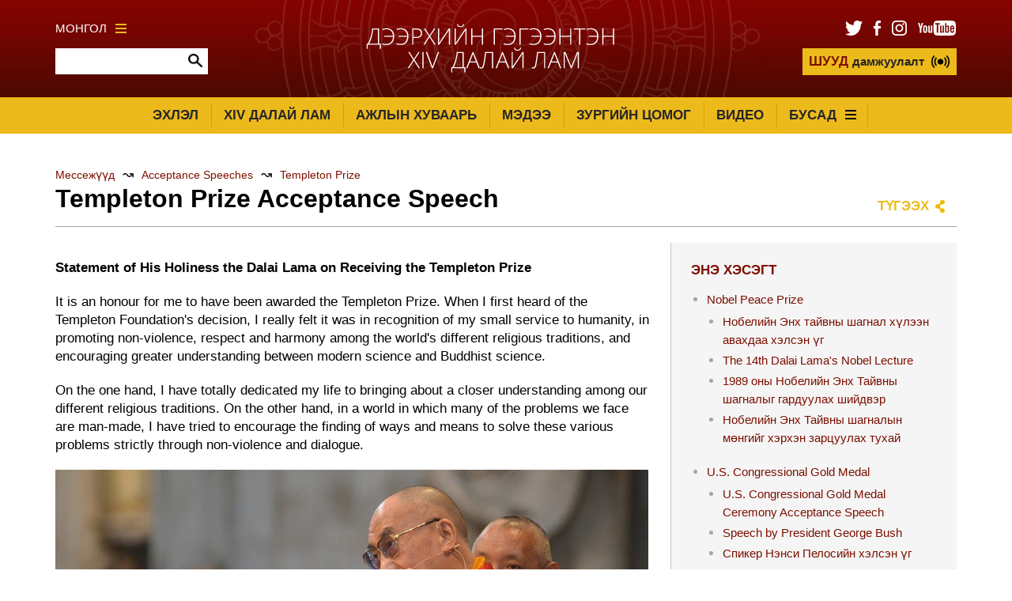

--- FILE ---
content_type: text/html; charset=UTF-8
request_url: https://mn.dalailama.com/messages/acceptance-speeches/templeton-prize-1/templeton-prize
body_size: 13918
content:

	




<!DOCTYPE html>
<html lang="en">

<head>

						
	<title>The Office of His Holiness The Dalai Lama | Дээрхийн Гэгээнтэн XIV Далай Лам</title>
	<meta name="description" content="Дээрхийн Гэгээнтэн XIV Далай Ламын албан ёсны цахим хуудас." />

	<meta property="fb:app_id" content="">
	<meta property="og:url" content="https://mn.dalailama.com/messages/acceptance-speeches/templeton-prize-1/templeton-prize" />
	<meta property="og:type" content="website" />
	<meta property="og:title" content="The Office of His Holiness The Dalai Lama | Дээрхийн Гэгээнтэн XIV Далай Лам" />
	<meta property="og:image" content="https://mn.dalailama.com/assets/news-thumbnails/_1200x630_crop_center-center_none/2021-04-20-sympathy_SA971452-gigapixel-high-fidelity-v2-2x.jpeg" />
	<meta property="og:image:width" content="1200" />
	<meta property="og:image:height" content="630" />
	<meta property="og:description" content="Дээрхийн Гэгээнтэн XIV Далай Ламын албан ёсны цахим хуудас." />
	<meta property="og:site_name" content="Дээрхийн Гэгээнтэн XIV Далай Лам" />
	<meta property="og:locale" content="en_US" />
	<meta property="og:locale:alternate" content="en_US" />
	
	<meta name="twitter:card" content="summary_large_image" />
	<meta name="twitter:site" content="" />
	<meta name="twitter:url" content="https://mn.dalailama.com/messages/acceptance-speeches/templeton-prize-1/templeton-prize" />
	<meta name="twitter:title" content="The Office of His Holiness The Dalai Lama | Дээрхийн Гэгээнтэн XIV Далай Лам" />
	<meta name="twitter:description" content="Дээрхийн Гэгээнтэн XIV Далай Ламын албан ёсны цахим хуудас." />
	<meta name="twitter:image" content="https://mn.dalailama.com/assets/news-thumbnails/_1200x600_crop_center-center_none/2021-04-20-sympathy_SA971452-gigapixel-high-fidelity-v2-2x.jpeg" />

	
	<link rel="home" href="https://mn.dalailama.com/" />
	<link rel="canonical" href="https://mn.dalailama.com/messages/acceptance-speeches/templeton-prize-1/templeton-prize">

	<meta http-equiv="X-UA-Compatible" content="IE=edge" />
	<meta http-equiv="Content-Type" content="text/html; charset=utf-8" />
	<meta name="apple-mobile-web-app-title" content="Дээрхийн Гэгээнтэн XIV Далай Лам">
	<meta name="viewport" content="width=device-width, initial-scale=1.0">

	
	<!-- Icons -->
	<link rel="shortcut icon" href="/static/min/img/icons/favicon.png" type="image/x-icon" />
	<link rel="apple-touch-icon" href="apple-touch-icon.png">
	<link rel="apple-touch-icon" sizes="120x120" href="/static/min/img/icons/apple-touch-icon-120x120.png">
	<link rel="apple-touch-icon" sizes="180x180" href="/static/min/img/icons/apple-touch-icon-180x180.png">
	<link rel="apple-touch-icon" sizes="76x76" href="/static/min/img/icons/apple-touch-icon-76x76.png">
	<link rel="apple-touch-icon" sizes="152x152" href="/static/min/img/icons/apple-touch-icon-152x152.png">
	<meta name="msapplication-TileColor" content="#FFFFFF" />
	<meta name="msapplication-TileImage" content="/static/min/img/icons/mstile-144x144.png" />
	<meta name="msapplication-square70x70logo" content="/static/min/img/icons/mstile-70x70.png" />
	<meta name="msapplication-square150x150logo" content="/static/min/img/icons/mstile-150x150.png" />
	<meta name="msapplication-wide310x150logo" content="/static/min/img/icons/mstile-310x150.png" />
	<meta name="msapplication-square310x310logo" content="/static/min/img/icons/mstile-310x310.png" />

	<!-- RSS Feeds -->
	<link rel="alternate" type="application/rss+xml" title="Дээрхийн Гэгээнтэн XIV Далай Лам &raquo; News RSS Feed" href="https://mn.dalailama.com/news/rss/" />
	<link rel="alternate" type="application/rss+xml" title="Дээрхийн Гэгээнтэн XIV Далай Лам &raquo; Pictures RSS Feed" href="https://mn.dalailama.com/pictures/rss/" />
	<link rel="alternate" type="application/rss+xml" title="Дээрхийн Гэгээнтэн XIV Далай Лам &raquo; Videos RSS Feed" href="https://mn.dalailama.com/videos/rss/" />

	<!-- Styles -->
	<link href="/static/min/css/styles.min.css" rel="stylesheet">

	<!--[if (lt IE 9)]>
	    <script src="//cdnjs.cloudflare.com/ajax/libs/selectivizr/1.0.2/selectivizr-min.js"></script>
	    <script src="//cdnjs.cloudflare.com/ajax/libs/html5shiv/3.7/html5shiv.min.js"></script>
	<![endif]-->

</head>
<body>

	<div id="fb-root"></div>
	<script type="a424e9c9ce77db96e997ae4c-text/javascript">(function(d, s, id) {
	  var js, fjs = d.getElementsByTagName(s)[0];
	  if (d.getElementById(id)) return;
	  js = d.createElement(s); js.id = id;
	  js.src = "//connect.facebook.net/en_GB/sdk.js#xfbml=1&version=v2.8&appId=1448332382136403";
	  fjs.parentNode.insertBefore(js, fjs);
	}(document, 'script', 'facebook-jssdk'));</script>

	<header role="mobile">
		<div class="row">
			<div class="live">
				<a href="/live" class="liveStream"></a>
			</div>
			<div class="logo">
				<a href="/"><img src="/static/min/img/dalai-lama-white.svg" alt="Дээрхийн Гэгээнтэн XIV Далай Лам"></a>
			</div>
			<div class="menu">
				<a href="#" class="burger black toggleMobileNavigation closeMenu" data-content="menuContent">
					<div class="burger-icon">
						<span class="l1"></span>
						<span class="l2"></span>
						<span class="l3"></span>
					</div>
				</a>
			</div>
		</div>
		<div class="quickLinks">
			<div class="column menu active">
				<a href="javascript://" data-target="menuContent">Цэс</a>
			</div>
			<div class="column">
				<a href="javascript://" data-target="searchContent">Хайлт</a>
			</div>
			<div class="column">
				<a href="javascript://" data-target="socialContent">Сошиал</a>
			</div>
			<div class="column">
				<a href="javascript://" data-target="languageContent">Хэл</a>
			</div>
		</div>
	</header>

		<nav role="mobileQuicklinks">
		<ul>
						<li><a href="https://mn.dalailama.com/the-dalai-lama">XIV Далай лам</a></li>
						<li><a href="https://mn.dalailama.com/schedule">Ажлын хуваарь</a></li>
						<li><a href="https://mn.dalailama.com/pictures">Зургийн цомог</a></li>
						<li><a href="https://mn.dalailama.com/videos">Видео</a></li>
		</ul>
	</nav>
	
	<header role="main">
		<div class="container">
			<div class="search">
				<div class="wrapper">
					<div class="languages">
						<a href="#" class="burger gold languageToggle">
							Монгол
							<div class="burger-icon">
								<span class="l1"></span>
								<span class="l2"></span>
								<span class="l3"></span>
							</div>
						</a>
					</div>
					<form action="https://mn.dalailama.com/search/results" class="siteSearch">
						<input type="text" name="q" value="" autocomplete="off">
						<input type="image" src="/static/min/img/search-icon.png">
					</form>
				</div>
			</div>
			<div class="logo">
				<a href="/"><img src="/static/min/img/dalai-lama-white.svg" alt="Дээрхийн Гэгээнтэн XIV Далай Лам"></a>
			</div>
			<div class="social">
				<div class="wrapper">
					<ul class="socialLinks">
						<li><a href="https://twitter.com/MnDalailama" target="_blank"><img src="/static/min/img/tw-icon.png" alt="Твиттер"></a></li>
						<li><a href="https://www.facebook.com/Dalailamamn/" target="_blank"><img src="/static/min/img/fb-icon.png" alt="Фейсбүүк"></a></li>
						<li><a href="https://www.instagram.com/dalailama/" target="_blank"><img src="/static/min/img/instagram-icon.png" alt="Инстаграм"></a></li>
						<li><a href="https://www.youtube.com/dalailama" target="_blank"><img src="/static/min/img/youtube-icon.png" alt="Youtube"></a></li>
					</ul>
					<a href="/live" class="liveStream">
						<span>ШУУД</span>дамжуулалт
					</a>
				</div>
			</div>
		</div>
	</header>

	<nav role="desktop">
		<div class="container">
																<ul class="navigation">
						<li><a href="/">Эхлэл</a></li>
													<li><a href="https://mn.dalailama.com/the-dalai-lama" class="">XIV Далай лам</a></li>
													<li><a href="https://mn.dalailama.com/schedule" class="">Ажлын хуваарь</a></li>
													<li><a href="https://mn.dalailama.com/news" class="">Мэдээ</a></li>
													<li><a href="https://mn.dalailama.com/pictures" class="">Зургийн цомог</a></li>
													<li><a href="https://mn.dalailama.com/videos" class="">Видео</a></li>
												<li>
							<a href="#" class="burger dropdownToggle">
								Бусад
								<div class="burger-icon">
									<span class="l1"></span>
									<span class="l2"></span>
									<span class="l3"></span>
								</div>
							</a>
						</li>
					</ul>
									</div>
		<div class="dropdown">

											<div class="grid grid-quarters">
											<div class="grid-column grid-column-noPadding matchHeight">
							<h6><a href="https://mn.dalailama.com/messages">Хэлсэн үг, илгээлт</a></h6>

																							<ul class="subnavigation">
																			<li><a href="https://mn.dalailama.com/messages/compassion-and-human-values">Энэрэл нигүүлсэл, хүмүүнлэг үнэт зүйлс</a></li>
																			<li><a href="https://mn.dalailama.com/messages/world-peace">Дэлхий дахинд энх тайвныг цогцлоох нь</a></li>
																			<li><a href="https://mn.dalailama.com/messages/environment">Хүрээлэн буй орчин</a></li>
																			<li><a href="https://mn.dalailama.com/messages/religious-harmony-1">Religious Harmony</a></li>
																			<li><a href="https://mn.dalailama.com/messages/buddhism">Буддын шашин</a></li>
																			<li><a href="https://mn.dalailama.com/messages/retirement-and-reincarnation">Албан ёсоор чөлөөнд гарах тухай болон хойд дүрийн асуудлаарх мэдэгдэл</a></li>
																			<li><a href="https://mn.dalailama.com/messages/tibet">Төвөдийн тухай</a></li>
																			<li><a href="https://mn.dalailama.com/messages/transcripts-and-interviews">Transcripts and Interviews</a></li>
																			<li><a href="https://mn.dalailama.com/messages/acceptance-speeches">Acceptance Speeches</a></li>
																			<li><a href="https://mn.dalailama.com/messages/dolgyal-shugden">Dolgyal (Shugden)</a></li>
																			<li><a href="https://mn.dalailama.com/messages/амьдралын-утга-учир-зорилго">Амьдралын утга учир, зорилго</a></li>
																	</ul>
							
						</div>
											<div class="grid-column grid-column-noPadding matchHeight">
							<h6><a href="https://mn.dalailama.com/teachings">Номын айлдвар</a></h6>

																							<ul class="subnavigation">
																			<li><a href="https://mn.dalailama.com/teachings/attending-the-teachings">Номын айлдварт суухад анхаарах зүйлс</a></li>
																			<li><a href="https://mn.dalailama.com/teachings/dharamsala-guide">Дарамсала хотын хөтөч</a></li>
																			<li><a href="https://mn.dalailama.com/teachings/training-the-mind">&quot;Оюун судлахуйн найман бадагт&quot; шүлгийн тайлбар</a></li>
																			<li><a href="https://mn.dalailama.com/teachings/words-of-truth">Үнэн үгийн залбирал</a></li>
																			<li><a href="https://mn.dalailama.com/teachings/kalachakra-initiations">Цогт Цагийн хүрдэн буюу Дүйнхор бурхны бүтээлийн тухай</a></li>
																	</ul>
							
						</div>
											<div class="grid-column grid-column-noPadding matchHeight">
							<h6><a href="https://mn.dalailama.com/office">Оффис</a></h6>

																							<ul class="subnavigation">
																			<li><a href="https://mn.dalailama.com/office/public-audiences">Нийтийн уулзалт</a></li>
																			<li><a href="https://mn.dalailama.com/office/private-audiences">Хувийн уулзалт</a></li>
																			<li><a href="https://mn.dalailama.com/office/media-interviews">Хэвлэлд өгөх ярилцлага</a></li>
																			<li><a href="https://mn.dalailama.com/office/invitations">Урилга</a></li>
																			<li><a href="https://mn.dalailama.com/office/contact">Холбоо барих</a></li>
																			<li><a href="https://mn.dalailama.com/office/the-dalai-lama-trust">&quot;Далай Лам Траст&quot; сан</a></li>
																	</ul>
							
						</div>
										<div class="grid-column grid-column-noPadding matchHeight grid-column-books">
						<h6><a href="/books">Ном</a></h6>
						<ul class="books">
															<li>
									<div class="image">
																				<img 
											src="[data-uri]
" 
											data-src="/assets/books/_bookCover/Science-philosoph-buddhist-classics-v1-new.jpg" 
											alt="Science and Philosophy in the Indian Buddhist Classics, Vol. 1: The Physical World"
										>
									</div>
								</li>
															<li>
									<div class="image">
																				<img 
											src="[data-uri]
" 
											data-src="/assets/books/_bookCover/Joy-Journal.jpg" 
											alt="The Book of Joy Journal"
										>
									</div>
								</li>
															<li>
									<div class="image">
																				<img 
											src="[data-uri]
" 
											data-src="/assets/books/_bookCover/Dalailama-on-Environment-1987-2017-new.jpg" 
											alt="The Dalai Lama on Environment - Collected Statements 1987-2017"
										>
									</div>
								</li>
															<li>
									<div class="image">
																				<img 
											src="[data-uri]
" 
											data-src="/assets/books/_bookCover/bookofjoy.jpg" 
											alt="The Book of Joy"
										>
									</div>
								</li>
															<li>
									<div class="image">
																				<img 
											src="[data-uri]
" 
											data-src="/assets/books/_bookCover/heartofmeditation.png" 
											alt="The Heart of Meditation"
										>
									</div>
								</li>
															<li>
									<div class="image">
																				<img 
											src="[data-uri]
" 
											data-src="/assets/books/_bookCover/aforceforgood.jpg" 
											alt="A Force For Good: The Dalai Lama&#039;s Vision for Our World"
										>
									</div>
								</li>
													</ul>
						<a href="/books" class="xsmall">Бүх номыг үзэх</a>

					</div>
				</div>
			
		</div>
	</nav>

	<div class="hideOnNavigation">

		
	
		<section role="header">
			<div class="grid grid-whole">
				<div class="grid-column grid-column-noPadding">
					
<ul class="breadcrumb">

			<li><a href="/messages">Мессежүүд</a></li>
					<li class="separator">&#8605;</li>
			<li><a href="https://mn.dalailama.com/messages/acceptance-speeches">Acceptance Speeches</a></li>
					<li class="separator">&#8605;</li>
			<li><a href="https://mn.dalailama.com/messages/acceptance-speeches/templeton-prize-1">Templeton Prize</a></li>
		
	</ul>
											<h1>Templeton Prize Acceptance Speech</h1>
										<div class="controls">
						<div class="sharing">
							<a href="" class="shareToggle">Түгээх</a>						</div>
					</div>
				</div>
			</div>
		</section>

		<section role="messageContent">
			<div class="grid grid-twothirds-onethirds">
				<div class="grid-column fitVideos showCaptions">
					<p><strong>Statement of His Holiness the Dalai Lama on Receiving the Templeton Prize</strong></p>
<p>It is an honour for me to have been awarded the Templeton Prize. When I first heard of the Templeton Foundation's decision, I really felt it was in recognition of my small service to humanity, in promoting non-violence, respect and harmony among the world's different religious traditions, and encouraging greater understanding between modern science and Buddhist science.</p>
<p>On the one hand, I have totally dedicated my life to bringing about a closer understanding among our different religious traditions. On the other hand, in a world in which many of the problems we face are man-made, I have tried to encourage the finding of ways and means to solve these various problems strictly through non-violence and dialogue.</p><p><img src="/assets/pages/templeton-prize-speech.jpg" alt="His Holiness the Dalai Lama speaking at the Templeton Prize award ceremony at St Pauls Cathedral in London, UK on May 14, 2012. (Photo by Graham Lacdao)" title="His Holiness the Dalai Lama speaking at the Templeton Prize award ceremony at St Pauls Cathedral in London, UK on May 14, 2012. (Photo by Graham Lacdao)"><br></p>
<p>The twentieth century was a very important period in human history, a time when we made great developments, but it was also a century of great bloodshed. If the violence of the twentieth century had resulted in a better world, there might have been some justification for it. But that was not the case; the result of such immense violence was suffering. If we learnt from common sense and past experience, we should understand that whenever we face problems we need to tackle them in a non-violent way. I believe it is very important that we try to make this twenty-first century a century of dialogue. In addition to non-violence in our relations with each other, we also need to employ a much greater sense of non-violence in relation to the environment, because a healthy natural environment is essential to the survival of life on our planet.</p>
<p>Another area of interest to me has been exploring the exchange of ideas between science and spirituality, particularly between such fields as neuroscience and Buddhist science. For nearly thirty years, I have engaged in dialogues with scientists, specialists in many fields, discussing not only what reality is, but the still more important question of how it may influence ethics and human values.</p>
<p>I am grateful too to the Templeton Foundation for inviting me here to London to receive the Prize and the opportunity to meet many old friends in this historic location.</p>
<p>The Dalai Lama</p>
<p>Dated: 14 May 2012</p>
				</div>
				<div class="grid-column">
					<aside role="subnavigation">
						<h3 class="subheading">Энэ хэсэгт</h3>

																				
								<ul>
								
																											
																																																															
									<li class="nav-item-level-2    nav-item-has-children nav-item-page-1018">
																					<a href="javascript://" class="subSection">Nobel Peace Prize</a>
																															<ul>
												
																											
																																																															
									<li class="nav-item-level-3     nav-item-page-503">
																					<a href="https://mn.dalailama.com/messages/acceptance-speeches/nobel-peace-prize/nobel-peace-prize">Нобелийн Энх тайвны шагнал хүлээн авахдаа хэлсэн үг</a>
																													</li>
								
																											
																																																															
									<li class="nav-item-level-3     nav-item-page-501">
																					<a href="https://mn.dalailama.com/messages/acceptance-speeches/nobel-peace-prize/nobel-peace-prize-nobel-lecture">The 14th Dalai Lama&#039;s Nobel Lecture</a>
																													</li>
								
																											
																																																															
									<li class="nav-item-level-3     nav-item-page-502">
																					<a href="https://mn.dalailama.com/messages/acceptance-speeches/nobel-peace-prize/announcement">1989 оны Нобелийн Энх Тайвны шагналыг гардуулах шийдвэр</a>
																													</li>
								
																											
																																																															
									<li class="nav-item-level-3     nav-item-page-499">
																					<a href="https://mn.dalailama.com/messages/acceptance-speeches/nobel-peace-prize/nobel-peace-prize-money">Нобелийн Энх Тайвны шагналын мөнгийг хэрхэн зарцуулах тухай</a>
																													</li>
																			</ul>
																			</li>
								
																											
																																																															
									<li class="nav-item-level-2    nav-item-has-children nav-item-page-1019">
																					<a href="javascript://" class="subSection">U.S. Congressional Gold Medal</a>
																															<ul>
												
																											
																																																															
									<li class="nav-item-level-3     nav-item-page-510">
																					<a href="https://mn.dalailama.com/messages/acceptance-speeches/u-s-congressional-gold-medal/congressional-gold-medal">U.S. Congressional Gold Medal Ceremony Acceptance Speech</a>
																													</li>
								
																											
																																																															
									<li class="nav-item-level-3     nav-item-page-509">
																					<a href="https://mn.dalailama.com/messages/acceptance-speeches/u-s-congressional-gold-medal/speech-by-president-bush">Speech by President George Bush</a>
																													</li>
								
																											
																																																															
									<li class="nav-item-level-3     nav-item-page-508">
																					<a href="https://mn.dalailama.com/messages/acceptance-speeches/u-s-congressional-gold-medal/speech-by-speaker-pelosi">Спикер Нэнси Пелосийн хэлсэн үг</a>
																													</li>
								
																											
																																																															
									<li class="nav-item-level-3     nav-item-page-507">
																					<a href="https://mn.dalailama.com/messages/acceptance-speeches/u-s-congressional-gold-medal/speech-by-senator-feinstein">Speech by Senator Dianne Feinstein</a>
																													</li>
								
																											
																																																															
									<li class="nav-item-level-3     nav-item-page-505">
																					<a href="https://mn.dalailama.com/messages/acceptance-speeches/u-s-congressional-gold-medal/speech-by-senator-mcconnel">Speech by Senate Republican Leader Mitch McConnell</a>
																													</li>
								
																											
																																																															
									<li class="nav-item-level-3     nav-item-page-506">
																					<a href="https://mn.dalailama.com/messages/acceptance-speeches/u-s-congressional-gold-medal/peech-by-congressman-lantos">Speech by Congressman Tom Lantos</a>
																													</li>
																			</ul>
																			</li>
								
																											
																																																															
									<li class="nav-item-level-2   nav-item-is-in-path nav-item-has-children nav-item-page-1020">
																					<a href="javascript://" class="subSection">Templeton Prize</a>
																															<ul>
												
																											
																																																															
									<li class="nav-item-level-3 nav-item-active  nav-item-is-in-path  nav-item-page-514">
																					<a href="https://mn.dalailama.com/messages/acceptance-speeches/templeton-prize-1/templeton-prize">Templeton Prize Acceptance Speech</a>
																													</li>
								
																											
																																																															
									<li class="nav-item-level-3     nav-item-page-512">
																					<a href="https://mn.dalailama.com/messages/acceptance-speeches/templeton-prize-1/templeton-prize-money">Templeton Prize Money</a>
																													</li>
								
																											
																																																															
									<li class="nav-item-level-3     nav-item-page-513">
																					<a href="https://mn.dalailama.com/messages/acceptance-speeches/templeton-prize-1/announcement-of-templeton-prize">Announcement of Templeton Prize</a>
																													</li>
																			</ul>
																			</li>
								
								</ul>
																		</aside>

				</div>
			</div>
		</section>

	

		<footer role="social">
			<div class="container">
				<ul>
					<li><a href="https://twitter.com/MnDalailama" target="_blank"><img src="/static/min/img/tw-icon-large.png" alt="Твиттер"></a></li>
					<li><a href="https://www.facebook.com/Dalailamamn/" target="_blank"><img src="/static/min/img/fb-icon-large.png" alt="Фейсбүүк"></a></li>
					<li><a href="https://www.instagram.com/dalailama/" target="_blank"><img src="/static/min/img/instagram-icon-large.png" alt="Инстаграм"></a></li>
					<li><a href="https://www.youtube.com/dalailama" target="_blank"><img src="/static/min/img/youtube-icon-large.png" alt="Youtube"></a></li>
				</ul>
			</div>
		</footer>

		<footer role="copyright">
			<div class="container">
				<ul>
					<li class="first">Зохиогчийн эрх Дээрхийн Гэгээнтэн Далай Ламын оффист хадгалагдана.</li>
				</ul>
			</div>
		</footer>

	</div>

	<div class="overlayScreen"></div>

	<div class="tintedScreen"></div>
	<div class="socialSharingPopup">
		<div class="padding">
			<h3>Түгээх</h3>
			<ul>
				<li class="facebook"><a href="https://www.facebook.com/sharer/sharer.php?u=/messages/acceptance-speeches/templeton-prize-1/templeton-prize" target="_blank">Фейсбүүк</a></li>
				<li class="twitter"><a href="https://twitter.com/share?text=Templeton Prize Acceptance Speech&amp;url=/messages/acceptance-speeches/templeton-prize-1/templeton-prize" target="_blank">Твиттер</a></li>
				<li class="email"><a href="mailto:?subject=Link on the Dalai Lama website&amp;body=Check out this page: /messages/acceptance-speeches/templeton-prize-1/templeton-prize">Цахим шуудан</a></li>
			</ul>
			<div class="clipboard">
				<a href="javascript://" class="button gold copy" data-clipboard-target="#copyToClipboard" alt="Copy to clipboard">Хуулах</a>
				<input type="text" id="copyToClipboard" value="/messages/acceptance-speeches/templeton-prize-1/templeton-prize">
			</div>
		</div>
	</div>
	<div class="languagePopup">
		<div class="padding">
			<h3>Хэл сонгох</h3>
			<ul>
				<li><a href="http://www.dalailamaworld.com/" target="_blank"><img src="/static/min/img/languages/chinese.png" alt="Хятад"></a></li>
				<li><a href="http://www.gyalwarinpoche.com/" target="_blank"><img src="/static/min/img/languages/tibetan.png" alt="Төвөд"></a></li>
				<li><a href="https://www.dalailama.com/" target="_blank"><img src="/static/min/img/languages/english.png" alt="Англи"></a></li>
				<li><a href="http://www.dalailamahindi.com/" target="_blank"><img src="/static/min/img/languages/hindi.png" alt="Энэтхэг"></a></li>
				<li><a href="http://www.dalailamajapanese.com/" target="_blank"><img src="/static/min/img/languages/japanese.png" alt="Япон"></a></li>
				<li><a href="http://it.dalailama.com/" target="_blank"><img src="/static/min/img/languages/italiano.png" alt="Итал"></a></li>
				<li><a href="https://fr.dalailama.com/" target="_blank"><img src="/static/min/img/languages/french.png" alt="Франц"></a></li>
				<li><a href="http://de.dalailama.com/" target="_blank"><img src="/static/min/img/languages/deutsch.png" alt="Герман"></a></li>
				<li><a href="http://eldalailama.com/" target="_blank"><img src="/static/min/img/languages/spanish.png" alt="Испани"></a></li>
				<li><a href="https://ru.dalailama.com/" target="_blank"><img src="/static/min/img/languages/russian.png" alt="Орос"></a></li>
				<li><a href="https://vn.dalailama.com/" target="_blank"><img src="/static/min/img/languages/vietnamese.png" alt="Вьетнам"></a></li>
			</ul>
		</div>
	</div>

	<div class="mobileNavigation">
		<div class="socialContent screen">
			<h3>Олон нийтийн сүлжээ</h3>
			<ul>
				<li><a href="https://www.facebook.com/Dalailamamn/" target="_blank">Фейсбүүк</a></li>
				<li><a href="https://twitter.com/MnDalailama" target="_blank">Твиттер</a></li>
				<li><a href="https://www.instagram.com/dalailama/" target="_blank">Инстаграм</a></li>
				<li><a href="https://www.youtube.com/dalailama" target="_blank">Youtube</a></li>
			</ul>
		</div>
		<div class="languageContent screen">
			<h3>Хэл сонгох</h3>
			<ul>
				<li><a href="http://www.dalailamaworld.com/" target="_blank">Хятад</a></li>
				<li><a href="http://www.gyalwarinpoche.com/" target="_blank">Төвөд</a></li>
				<li><a href="https://www.dalailama.com/" target="_blank">Англи</a></li>
				<li><a href="http://www.dalailamahindi.com/" target="_blank">Энэтхэг</a></li>
				<li><a href="http://www.dalailamajapanese.com/" target="_blank">Япон</a></li>
				<li><a href="http://de.dalailama.com/" target="_blank">Герман</a></li>
				<li><a href="http://it.dalailama.com/" target="_blank">Итал</a></li>
				<li><a href="https://fr.dalailama.com/" target="_blank">Франц</a></li>
				<li><a href="http://eldalailama.com/" target="_blank">Испани</a></li>
				<li><a href="https://ru.dalailama.com/" target="_blank">Орос</a></li>
				<li><a href="https://vn.dalailama.com/" target="_blank">Вьетнам</a></li>
			</ul>
		</div>
		<div class="searchContent screen">
			<form action="https://mn.dalailama.com/search/results" class="siteSearch">
				<h3>Вэбсайтаас хайх</h3>
				<input type="text" name="q" value="" autocomplete="off">
				<input type="image" src="/static/min/img/search-icon.png">
			</form>
			<h3>Түгээмэл хайлтууд</h3>
			<ul>
				<li><a href="/search/results?q=schedule">Хуваарь</a></li>
				<li><a href="/search/results?q=biography">Намтар</a></li>
				<li><a href="/search/results?q=awards">Шагналууд</a></li>
			</ul>
		</div>
		<div class="menuContent screen">
			 			<ul>
 				<li class="nav-item-level-1"><a href="/">Нүүр хуудас</a></li>
				
																																																														
					<li class="nav-item-level-1    nav-item-has-children " id="nav-item-1">
						<a href="https://mn.dalailama.com/the-dalai-lama">
							XIV Далай лам
						</a>
												<span class="toggle-children toggle-children-trigger">
							<svg xmlns="http://www.w3.org/2000/svg" width="40px" height="40px" viewBox="0 0 24 24"><path d="M16.59 8.59L12 13.17 7.41 8.59 6 10l6 6 6-6z"/ fill="#edba1c"></svg>
						</span>
						
													<ul class="children">
																
								
																																																														
					<li class="nav-item-level-2    nav-item-has-children " id="nav-item-2">
						<a href="https://mn.dalailama.com/the-dalai-lama/biography-and-daily-life">
							Намтар хийгээд өдөр тутмын амьдрал
						</a>
												<span class="toggle-children toggle-children-trigger">
							<svg xmlns="http://www.w3.org/2000/svg" width="40px" height="40px" viewBox="0 0 24 24"><path d="M16.59 8.59L12 13.17 7.41 8.59 6 10l6 6 6-6z"/ fill="#edba1c"></svg>
						</span>
						
													<ul class="children">
																
								
																																																														
					<li class="nav-item-level-3     " id="nav-item-3">
						<a href="https://mn.dalailama.com/the-dalai-lama/biography-and-daily-life/three-main-commitments">
							Өөртөө хүлээсэн үндсэн үүрэг
						</a>
						
						
						 
					</li>
				
																																																														
					<li class="nav-item-level-3     " id="nav-item-4">
						<a href="https://mn.dalailama.com/the-dalai-lama/biography-and-daily-life/brief-biography">
							Товч намтар
						</a>
						
						
						 
					</li>
				
																																																														
					<li class="nav-item-level-3     " id="nav-item-5">
						<a href="https://mn.dalailama.com/the-dalai-lama/biography-and-daily-life/birth-to-exile">
							Хорвоод мэндэлснээс эхлээд эх нутгаасаа  дүрвэх хүртэл
						</a>
						
						
						 
					</li>
				
																																																														
					<li class="nav-item-level-3    nav-item-has-children " id="nav-item-6">
						<a href="https://mn.dalailama.com/the-dalai-lama/biography-and-daily-life/retirement">
							Төрийн ба улс төрийн үүрэг хариуцлагуудаа шилжүүлсэн нь...
						</a>
												<span class="toggle-children toggle-children-trigger">
							<svg xmlns="http://www.w3.org/2000/svg" width="40px" height="40px" viewBox="0 0 24 24"><path d="M16.59 8.59L12 13.17 7.41 8.59 6 10l6 6 6-6z"/ fill="#edba1c"></svg>
						</span>
						
													<ul class="children">
																
								
																																																														
					<li class="nav-item-level-4     " id="nav-item-7">
						<a href="https://mn.dalailama.com/the-dalai-lama/biography-and-daily-life/retirement/52nd-anniversary-of-tibetan-uprising-day-statement">
							Төвөдийн Үндэсний бослого хөдөлгөөний 52 жилийн ойд зориулж хэлсэн үг
						</a>
						
						
						 
					</li>
				
																																																														
					<li class="nav-item-level-4     " id="nav-item-8">
						<a href="https://mn.dalailama.com/the-dalai-lama/biography-and-daily-life/retirement/message-to-14th-assembly">
							Дээрхийн гэгээн Далай ламын Төвөдийн Ард Түмний Төлөөлөгчдийн XIV чуулганд илгээсэн мэдэгдэл
						</a>
						
						
						 
					</li>
				
																																																														
					<li class="nav-item-level-4     " id="nav-item-9">
						<a href="https://mn.dalailama.com/the-dalai-lama/biography-and-daily-life/retirement/retirement-remarks">
							Албан ёсоор чөлөөнд гарах тухай Дээрхийн гэгээн Далай ламын айлдвар
						</a>
						
						
						 
					</li>
											</ul>
						
						 
					</li>
				
																																																														
					<li class="nav-item-level-3     " id="nav-item-10">
						<a href="https://mn.dalailama.com/the-dalai-lama/biography-and-daily-life/a-routine-day">
							Өдөр тутмын амьдрал
						</a>
						
						
						 
					</li>
				
																																																														
					<li class="nav-item-level-3     " id="nav-item-11">
						<a href="https://mn.dalailama.com/the-dalai-lama/biography-and-daily-life/questions-answers">
							Асуулт, хариулт
						</a>
						
						
						 
					</li>
				
																																																														
					<li class="nav-item-level-3    nav-item-has-children " id="nav-item-12">
						<a href="https://mn.dalailama.com/the-dalai-lama/biography-and-daily-life/reincarnation">
							Хойд дүр тодруулах ёс
						</a>
												<span class="toggle-children toggle-children-trigger">
							<svg xmlns="http://www.w3.org/2000/svg" width="40px" height="40px" viewBox="0 0 24 24"><path d="M16.59 8.59L12 13.17 7.41 8.59 6 10l6 6 6-6z"/ fill="#edba1c"></svg>
						</span>
						
													<ul class="children">
																
								
																																																														
					<li class="nav-item-level-4     " id="nav-item-13">
						<a href="https://mn.dalailama.com/the-dalai-lama/biography-and-daily-life/reincarnation/далай-ламын-хойд-дүрийг-тодруулах-ёс-уламжлал">
							Далай лам: Хойд дүр, хойд дүрийг тодруулах ёс, уламжлал
						</a>
						
						
						 
					</li>
				
																																																														
					<li class="nav-item-level-4     " id="nav-item-14">
						<a href="https://mn.dalailama.com/the-dalai-lama/biography-and-daily-life/reincarnation/далай-ламын-институци-цаашид-үргэлжлэхийг-баталсан-мэдэгдэл">
							Далай ламын институци цаашид үргэлжлэхийг баталсан мэдэгдэл
						</a>
						
						
						 
					</li>
											</ul>
						
						 
					</li>
											</ul>
						
						 
					</li>
				
																																																														
					<li class="nav-item-level-2    nav-item-has-children " id="nav-item-15">
						<a href="https://mn.dalailama.com/the-dalai-lama/previous-dalai-lamas">
							Өмнөх дүрүүд
						</a>
												<span class="toggle-children toggle-children-trigger">
							<svg xmlns="http://www.w3.org/2000/svg" width="40px" height="40px" viewBox="0 0 24 24"><path d="M16.59 8.59L12 13.17 7.41 8.59 6 10l6 6 6-6z"/ fill="#edba1c"></svg>
						</span>
						
													<ul class="children">
																
								
																																																														
					<li class="nav-item-level-3     " id="nav-item-16">
						<a href="https://mn.dalailama.com/the-dalai-lama/previous-dalai-lamas/previous-dalai-lama">
							Өмнөх Далай лам нарын товч намтар
						</a>
						
						
						 
					</li>
											</ul>
						
						 
					</li>
				
																																																														
					<li class="nav-item-level-2    nav-item-has-children " id="nav-item-17">
						<a href="https://mn.dalailama.com/the-dalai-lama/events-and-awards">
							Онцлох үйл явдал, шагнал өргөмжлөл
						</a>
												<span class="toggle-children toggle-children-trigger">
							<svg xmlns="http://www.w3.org/2000/svg" width="40px" height="40px" viewBox="0 0 24 24"><path d="M16.59 8.59L12 13.17 7.41 8.59 6 10l6 6 6-6z"/ fill="#edba1c"></svg>
						</span>
						
													<ul class="children">
																
								
																																																														
					<li class="nav-item-level-3     " id="nav-item-18">
						<a href="https://mn.dalailama.com/the-dalai-lama/events-and-awards/chronology-of-events">
							Онцлох үйл явдлууд
						</a>
						
						
						 
					</li>
				
																																																														
					<li class="nav-item-level-3    nav-item-has-children " id="nav-item-19">
						<a href="https://mn.dalailama.com/the-dalai-lama/events-and-awards/major-awards-and-honorary-conferments">
							Гавьяа, шагнал 2000 - Өнөө хүртэл
						</a>
												<span class="toggle-children toggle-children-trigger">
							<svg xmlns="http://www.w3.org/2000/svg" width="40px" height="40px" viewBox="0 0 24 24"><path d="M16.59 8.59L12 13.17 7.41 8.59 6 10l6 6 6-6z"/ fill="#edba1c"></svg>
						</span>
						
													<ul class="children">
																
								
																																																														
					<li class="nav-item-level-4     " id="nav-item-20">
						<a href="https://mn.dalailama.com/the-dalai-lama/events-and-awards/major-awards-and-honorary-conferments/award-honors-1957-1999">
							Гавьяа, шагнал 1957 - 1999
						</a>
						
						
						 
					</li>
											</ul>
						
						 
					</li>
				
																																																														
					<li class="nav-item-level-3    nav-item-has-children " id="nav-item-21">
						<a href="https://mn.dalailama.com/the-dalai-lama/events-and-awards/dignitaries-met">
							Гадаад орнуудын өндөр тушаалтай албаны хүмүүстэй хийсэн уулзалт, 2011 - Өнөө хүртэл
						</a>
												<span class="toggle-children toggle-children-trigger">
							<svg xmlns="http://www.w3.org/2000/svg" width="40px" height="40px" viewBox="0 0 24 24"><path d="M16.59 8.59L12 13.17 7.41 8.59 6 10l6 6 6-6z"/ fill="#edba1c"></svg>
						</span>
						
													<ul class="children">
																
								
																																																														
					<li class="nav-item-level-4     " id="nav-item-22">
						<a href="https://mn.dalailama.com/the-dalai-lama/events-and-awards/dignitaries-met/dignitaries-met-2005-2010">
							Гадаад орнуудын өндөр тушаалтай албаны хүмүүстэй хийсэн уулзалт,  2005 - 2010
						</a>
						
						
						 
					</li>
				
																																																														
					<li class="nav-item-level-4     " id="nav-item-23">
						<a href="https://mn.dalailama.com/the-dalai-lama/events-and-awards/dignitaries-met/dignitaries-met-2000-2004">
							Гадаад орнуудын өндөр тушаалтай албаны хүмүүстэй хийсэн уулзалт,  2000 - 2004
						</a>
						
						
						 
					</li>
				
																																																														
					<li class="nav-item-level-4     " id="nav-item-24">
						<a href="https://mn.dalailama.com/the-dalai-lama/events-and-awards/dignitaries-met/dignitaries-met-1990-1999">
							Гадаад орнуудын өндөр тушаалтай албаны хүмүүстэй хийсэн уулзалт, 1990 - 1999
						</a>
						
						
						 
					</li>
				
																																																														
					<li class="nav-item-level-4     " id="nav-item-25">
						<a href="https://mn.dalailama.com/the-dalai-lama/events-and-awards/dignitaries-met/dignitaries-met-1954-1989-1">
							Гадаад орнуудын өндөр тушаалтай албаны хүмүүстэй хийсэн уулзалт, 1954 - 1989 
						</a>
						
						
						 
					</li>
											</ul>
						
						 
					</li>
				
																																																														
					<li class="nav-item-level-3    nav-item-has-children " id="nav-item-26">
						<a href="https://mn.dalailama.com/the-dalai-lama/events-and-awards/travels">
							Айлчлал
						</a>
												<span class="toggle-children toggle-children-trigger">
							<svg xmlns="http://www.w3.org/2000/svg" width="40px" height="40px" viewBox="0 0 24 24"><path d="M16.59 8.59L12 13.17 7.41 8.59 6 10l6 6 6-6z"/ fill="#edba1c"></svg>
						</span>
						
													<ul class="children">
																
								
																																																														
					<li class="nav-item-level-4     " id="nav-item-27">
						<a href="https://mn.dalailama.com/the-dalai-lama/events-and-awards/travels/travels-2010-present">
							Айлчлал 2010 оноос өнөөг хүртэл
						</a>
						
						
						 
					</li>
				
																																																														
					<li class="nav-item-level-4     " id="nav-item-28">
						<a href="https://mn.dalailama.com/the-dalai-lama/events-and-awards/travels/travels-2000-2009">
							Айлчлал 2000 он - 2009 он
						</a>
						
						
						 
					</li>
				
																																																														
					<li class="nav-item-level-4     " id="nav-item-29">
						<a href="https://mn.dalailama.com/the-dalai-lama/events-and-awards/travels/travels-1990-1999">
							Айлчлал 1990 он - 1999 он
						</a>
						
						
						 
					</li>
				
																																																														
					<li class="nav-item-level-4     " id="nav-item-30">
						<a href="https://mn.dalailama.com/the-dalai-lama/events-and-awards/travels/travels-1980-1989">
							Айлчлал 1980 он - 1989 он
						</a>
						
						
						 
					</li>
				
																																																														
					<li class="nav-item-level-4     " id="nav-item-31">
						<a href="https://mn.dalailama.com/the-dalai-lama/events-and-awards/travels/travels-1959-1979">
							Айлчлал 1959 он - 1979 он
						</a>
						
						
						 
					</li>
											</ul>
						
						 
					</li>
											</ul>
						
						 
					</li>
											</ul>
						
						 
					</li>
				
																																																														
					<li class="nav-item-level-1    nav-item-has-children " id="nav-item-32">
						<a href="https://mn.dalailama.com/schedule">
							Ажлын хуваарь
						</a>
												<span class="toggle-children toggle-children-trigger">
							<svg xmlns="http://www.w3.org/2000/svg" width="40px" height="40px" viewBox="0 0 24 24"><path d="M16.59 8.59L12 13.17 7.41 8.59 6 10l6 6 6-6z"/ fill="#edba1c"></svg>
						</span>
						
													<ul class="children">
																											<li class="nav-item-level-2"><a href="/schedule/2026-schedule-archive">2026 Aрхив</a></li>
																			<li class="nav-item-level-2"><a href="/schedule/2025-schedule-archive">2025 Aрхив</a></li>
																			<li class="nav-item-level-2"><a href="/schedule/2024-schedule-archive">2024 Aрхив</a></li>
																			<li class="nav-item-level-2"><a href="/schedule/2023-schedule-archive">2023 Aрхив</a></li>
																			<li class="nav-item-level-2"><a href="/schedule/2022-schedule-archive">2022 Aрхив</a></li>
																			<li class="nav-item-level-2"><a href="/schedule/2021-schedule-archive">2021 Aрхив</a></li>
																			<li class="nav-item-level-2"><a href="/schedule/2020-schedule-archive">2020 Aрхив</a></li>
																			<li class="nav-item-level-2"><a href="/schedule/2019-schedule-archive">2019 Aрхив</a></li>
																			<li class="nav-item-level-2"><a href="/schedule/2018-schedule-archive">2018 Aрхив</a></li>
																			<li class="nav-item-level-2"><a href="/schedule/2017-schedule-archive">2017 Aрхив</a></li>
																									
								
																																																														
					<li class="nav-item-level-2     " id="nav-item-33">
						<a href="https://mn.dalailama.com/schedule/2016-archive">
							2016 Archive
						</a>
						
						
						 
					</li>
				
																																																														
					<li class="nav-item-level-2     " id="nav-item-34">
						<a href="https://mn.dalailama.com/schedule/2015-archive">
							2015 Archive
						</a>
						
						
						 
					</li>
				
																																																														
					<li class="nav-item-level-2     " id="nav-item-35">
						<a href="https://mn.dalailama.com/schedule/2014-archive">
							2014 Archive
						</a>
						
						
						 
					</li>
				
																																																														
					<li class="nav-item-level-2     " id="nav-item-36">
						<a href="https://mn.dalailama.com/schedule/2013-archive">
							2013 Archive
						</a>
						
						
						 
					</li>
				
																																																														
					<li class="nav-item-level-2     " id="nav-item-37">
						<a href="https://mn.dalailama.com/schedule/2012-archive">
							2012 Archive
						</a>
						
						
						 
					</li>
				
																																																														
					<li class="nav-item-level-2     " id="nav-item-38">
						<a href="https://mn.dalailama.com/schedule/2011-archive">
							2011 Archive
						</a>
						
						
						 
					</li>
				
																																																														
					<li class="nav-item-level-2     " id="nav-item-39">
						<a href="https://mn.dalailama.com/schedule/2010-archive">
							2010 Archive
						</a>
						
						
						 
					</li>
				
																																																														
					<li class="nav-item-level-2     " id="nav-item-40">
						<a href="https://mn.dalailama.com/schedule/2009-archive">
							2009 Archive
						</a>
						
						
						 
					</li>
				
																																																														
					<li class="nav-item-level-2     " id="nav-item-41">
						<a href="https://mn.dalailama.com/schedule/2008-archive">
							2008 Archive
						</a>
						
						
						 
					</li>
											</ul>
						
						 
					</li>
				
																																																														
					<li class="nav-item-level-1     nav-item-has-children" id="nav-item-42">
						<a href="https://mn.dalailama.com/news">
							Мэдээ
						</a>
												<span class="toggle-children toggle-children-trigger">
							<svg xmlns="http://www.w3.org/2000/svg" width="40px" height="40px" viewBox="0 0 24 24"><path d="M16.59 8.59L12 13.17 7.41 8.59 6 10l6 6 6-6z"/ fill="#edba1c"></svg>
						</span>
						
						
						 							<ul class="children">
																										<li class="nav-item-has-children nav-item-level-2">
										<a href="#" class="toggle-children-trigger">2026 Aрхив</a>
										<span class="toggle-children toggle-children-trigger">
											<svg xmlns="http://www.w3.org/2000/svg" width="40px" height="40px" viewBox="0 0 24 24"><path d="M16.59 8.59L12 13.17 7.41 8.59 6 10l6 6 6-6z"/ fill="#edba1c"></svg>
										</span>
										<ul class="children">
																							
																																			
																																			
																																			
																																			
																																			
																																			
																																			
																																			
																																			
																																																<li class="nav-item-level-3">
														<a href="https://mn.dalailama.com/news/archive/2026/2">February</a>
													</li>
																																																<li class="nav-item-level-3">
														<a href="https://mn.dalailama.com/news/archive/2026/1">January</a>
													</li>
																																	</ul>
									</li>
																										<li class="nav-item-has-children nav-item-level-2">
										<a href="#" class="toggle-children-trigger">2025 Aрхив</a>
										<span class="toggle-children toggle-children-trigger">
											<svg xmlns="http://www.w3.org/2000/svg" width="40px" height="40px" viewBox="0 0 24 24"><path d="M16.59 8.59L12 13.17 7.41 8.59 6 10l6 6 6-6z"/ fill="#edba1c"></svg>
										</span>
										<ul class="children">
																																				<li class="nav-item-level-3">
														<a href="https://mn.dalailama.com/news/archive/2025/12">December</a>
													</li>
																																																<li class="nav-item-level-3">
														<a href="https://mn.dalailama.com/news/archive/2025/11">November</a>
													</li>
																																																<li class="nav-item-level-3">
														<a href="https://mn.dalailama.com/news/archive/2025/10">October</a>
													</li>
																																																<li class="nav-item-level-3">
														<a href="https://mn.dalailama.com/news/archive/2025/9">September</a>
													</li>
																																																<li class="nav-item-level-3">
														<a href="https://mn.dalailama.com/news/archive/2025/8">August</a>
													</li>
																																																<li class="nav-item-level-3">
														<a href="https://mn.dalailama.com/news/archive/2025/7">July</a>
													</li>
																																																<li class="nav-item-level-3">
														<a href="https://mn.dalailama.com/news/archive/2025/6">June</a>
													</li>
																																																<li class="nav-item-level-3">
														<a href="https://mn.dalailama.com/news/archive/2025/5">May</a>
													</li>
																																																<li class="nav-item-level-3">
														<a href="https://mn.dalailama.com/news/archive/2025/4">April</a>
													</li>
																																																<li class="nav-item-level-3">
														<a href="https://mn.dalailama.com/news/archive/2025/3">March</a>
													</li>
																																																<li class="nav-item-level-3">
														<a href="https://mn.dalailama.com/news/archive/2025/2">February</a>
													</li>
																																																<li class="nav-item-level-3">
														<a href="https://mn.dalailama.com/news/archive/2025/1">January</a>
													</li>
																																	</ul>
									</li>
																										<li class="nav-item-has-children nav-item-level-2">
										<a href="#" class="toggle-children-trigger">2024 Aрхив</a>
										<span class="toggle-children toggle-children-trigger">
											<svg xmlns="http://www.w3.org/2000/svg" width="40px" height="40px" viewBox="0 0 24 24"><path d="M16.59 8.59L12 13.17 7.41 8.59 6 10l6 6 6-6z"/ fill="#edba1c"></svg>
										</span>
										<ul class="children">
																																				<li class="nav-item-level-3">
														<a href="https://mn.dalailama.com/news/archive/2024/12">December</a>
													</li>
																																																<li class="nav-item-level-3">
														<a href="https://mn.dalailama.com/news/archive/2024/11">November</a>
													</li>
																																																<li class="nav-item-level-3">
														<a href="https://mn.dalailama.com/news/archive/2024/10">October</a>
													</li>
																																																<li class="nav-item-level-3">
														<a href="https://mn.dalailama.com/news/archive/2024/9">September</a>
													</li>
																																																<li class="nav-item-level-3">
														<a href="https://mn.dalailama.com/news/archive/2024/8">August</a>
													</li>
																																																<li class="nav-item-level-3">
														<a href="https://mn.dalailama.com/news/archive/2024/7">July</a>
													</li>
																																																<li class="nav-item-level-3">
														<a href="https://mn.dalailama.com/news/archive/2024/6">June</a>
													</li>
																																																<li class="nav-item-level-3">
														<a href="https://mn.dalailama.com/news/archive/2024/5">May</a>
													</li>
																																																<li class="nav-item-level-3">
														<a href="https://mn.dalailama.com/news/archive/2024/4">April</a>
													</li>
																																																<li class="nav-item-level-3">
														<a href="https://mn.dalailama.com/news/archive/2024/3">March</a>
													</li>
																																																<li class="nav-item-level-3">
														<a href="https://mn.dalailama.com/news/archive/2024/2">February</a>
													</li>
																																																<li class="nav-item-level-3">
														<a href="https://mn.dalailama.com/news/archive/2024/1">January</a>
													</li>
																																	</ul>
									</li>
																										<li class="nav-item-has-children nav-item-level-2">
										<a href="#" class="toggle-children-trigger">2023 Aрхив</a>
										<span class="toggle-children toggle-children-trigger">
											<svg xmlns="http://www.w3.org/2000/svg" width="40px" height="40px" viewBox="0 0 24 24"><path d="M16.59 8.59L12 13.17 7.41 8.59 6 10l6 6 6-6z"/ fill="#edba1c"></svg>
										</span>
										<ul class="children">
																																				<li class="nav-item-level-3">
														<a href="https://mn.dalailama.com/news/archive/2023/12">December</a>
													</li>
																																																<li class="nav-item-level-3">
														<a href="https://mn.dalailama.com/news/archive/2023/11">November</a>
													</li>
																																																<li class="nav-item-level-3">
														<a href="https://mn.dalailama.com/news/archive/2023/10">October</a>
													</li>
																																																<li class="nav-item-level-3">
														<a href="https://mn.dalailama.com/news/archive/2023/9">September</a>
													</li>
																																																<li class="nav-item-level-3">
														<a href="https://mn.dalailama.com/news/archive/2023/8">August</a>
													</li>
																																																<li class="nav-item-level-3">
														<a href="https://mn.dalailama.com/news/archive/2023/7">July</a>
													</li>
																																																<li class="nav-item-level-3">
														<a href="https://mn.dalailama.com/news/archive/2023/6">June</a>
													</li>
																																																<li class="nav-item-level-3">
														<a href="https://mn.dalailama.com/news/archive/2023/5">May</a>
													</li>
																																																<li class="nav-item-level-3">
														<a href="https://mn.dalailama.com/news/archive/2023/4">April</a>
													</li>
																																																<li class="nav-item-level-3">
														<a href="https://mn.dalailama.com/news/archive/2023/3">March</a>
													</li>
																																																<li class="nav-item-level-3">
														<a href="https://mn.dalailama.com/news/archive/2023/2">February</a>
													</li>
																																																<li class="nav-item-level-3">
														<a href="https://mn.dalailama.com/news/archive/2023/1">January</a>
													</li>
																																	</ul>
									</li>
																										<li class="nav-item-has-children nav-item-level-2">
										<a href="#" class="toggle-children-trigger">2022 Aрхив</a>
										<span class="toggle-children toggle-children-trigger">
											<svg xmlns="http://www.w3.org/2000/svg" width="40px" height="40px" viewBox="0 0 24 24"><path d="M16.59 8.59L12 13.17 7.41 8.59 6 10l6 6 6-6z"/ fill="#edba1c"></svg>
										</span>
										<ul class="children">
																																				<li class="nav-item-level-3">
														<a href="https://mn.dalailama.com/news/archive/2022/12">December</a>
													</li>
																																																<li class="nav-item-level-3">
														<a href="https://mn.dalailama.com/news/archive/2022/11">November</a>
													</li>
																																																<li class="nav-item-level-3">
														<a href="https://mn.dalailama.com/news/archive/2022/10">October</a>
													</li>
																																																<li class="nav-item-level-3">
														<a href="https://mn.dalailama.com/news/archive/2022/9">September</a>
													</li>
																																																<li class="nav-item-level-3">
														<a href="https://mn.dalailama.com/news/archive/2022/8">August</a>
													</li>
																																																<li class="nav-item-level-3">
														<a href="https://mn.dalailama.com/news/archive/2022/7">July</a>
													</li>
																																																<li class="nav-item-level-3">
														<a href="https://mn.dalailama.com/news/archive/2022/6">June</a>
													</li>
																																																<li class="nav-item-level-3">
														<a href="https://mn.dalailama.com/news/archive/2022/5">May</a>
													</li>
																																																<li class="nav-item-level-3">
														<a href="https://mn.dalailama.com/news/archive/2022/4">April</a>
													</li>
																																																<li class="nav-item-level-3">
														<a href="https://mn.dalailama.com/news/archive/2022/3">March</a>
													</li>
																																																<li class="nav-item-level-3">
														<a href="https://mn.dalailama.com/news/archive/2022/2">February</a>
													</li>
																																																<li class="nav-item-level-3">
														<a href="https://mn.dalailama.com/news/archive/2022/1">January</a>
													</li>
																																	</ul>
									</li>
																										<li class="nav-item-has-children nav-item-level-2">
										<a href="#" class="toggle-children-trigger">2021 Aрхив</a>
										<span class="toggle-children toggle-children-trigger">
											<svg xmlns="http://www.w3.org/2000/svg" width="40px" height="40px" viewBox="0 0 24 24"><path d="M16.59 8.59L12 13.17 7.41 8.59 6 10l6 6 6-6z"/ fill="#edba1c"></svg>
										</span>
										<ul class="children">
																																				<li class="nav-item-level-3">
														<a href="https://mn.dalailama.com/news/archive/2021/12">December</a>
													</li>
																																																<li class="nav-item-level-3">
														<a href="https://mn.dalailama.com/news/archive/2021/11">November</a>
													</li>
																																																<li class="nav-item-level-3">
														<a href="https://mn.dalailama.com/news/archive/2021/10">October</a>
													</li>
																																																<li class="nav-item-level-3">
														<a href="https://mn.dalailama.com/news/archive/2021/9">September</a>
													</li>
																																																<li class="nav-item-level-3">
														<a href="https://mn.dalailama.com/news/archive/2021/8">August</a>
													</li>
																																																<li class="nav-item-level-3">
														<a href="https://mn.dalailama.com/news/archive/2021/7">July</a>
													</li>
																																																<li class="nav-item-level-3">
														<a href="https://mn.dalailama.com/news/archive/2021/6">June</a>
													</li>
																																																<li class="nav-item-level-3">
														<a href="https://mn.dalailama.com/news/archive/2021/5">May</a>
													</li>
																																																<li class="nav-item-level-3">
														<a href="https://mn.dalailama.com/news/archive/2021/4">April</a>
													</li>
																																																<li class="nav-item-level-3">
														<a href="https://mn.dalailama.com/news/archive/2021/3">March</a>
													</li>
																																																<li class="nav-item-level-3">
														<a href="https://mn.dalailama.com/news/archive/2021/2">February</a>
													</li>
																																																<li class="nav-item-level-3">
														<a href="https://mn.dalailama.com/news/archive/2021/1">January</a>
													</li>
																																	</ul>
									</li>
																										<li class="nav-item-has-children nav-item-level-2">
										<a href="#" class="toggle-children-trigger">2020 Aрхив</a>
										<span class="toggle-children toggle-children-trigger">
											<svg xmlns="http://www.w3.org/2000/svg" width="40px" height="40px" viewBox="0 0 24 24"><path d="M16.59 8.59L12 13.17 7.41 8.59 6 10l6 6 6-6z"/ fill="#edba1c"></svg>
										</span>
										<ul class="children">
																																				<li class="nav-item-level-3">
														<a href="https://mn.dalailama.com/news/archive/2020/12">December</a>
													</li>
																																																<li class="nav-item-level-3">
														<a href="https://mn.dalailama.com/news/archive/2020/11">November</a>
													</li>
																																																<li class="nav-item-level-3">
														<a href="https://mn.dalailama.com/news/archive/2020/10">October</a>
													</li>
																																																<li class="nav-item-level-3">
														<a href="https://mn.dalailama.com/news/archive/2020/9">September</a>
													</li>
																																																<li class="nav-item-level-3">
														<a href="https://mn.dalailama.com/news/archive/2020/8">August</a>
													</li>
																																																<li class="nav-item-level-3">
														<a href="https://mn.dalailama.com/news/archive/2020/7">July</a>
													</li>
																																																<li class="nav-item-level-3">
														<a href="https://mn.dalailama.com/news/archive/2020/6">June</a>
													</li>
																																																<li class="nav-item-level-3">
														<a href="https://mn.dalailama.com/news/archive/2020/5">May</a>
													</li>
																																																<li class="nav-item-level-3">
														<a href="https://mn.dalailama.com/news/archive/2020/4">April</a>
													</li>
																																																<li class="nav-item-level-3">
														<a href="https://mn.dalailama.com/news/archive/2020/3">March</a>
													</li>
																																																<li class="nav-item-level-3">
														<a href="https://mn.dalailama.com/news/archive/2020/2">February</a>
													</li>
																																																<li class="nav-item-level-3">
														<a href="https://mn.dalailama.com/news/archive/2020/1">January</a>
													</li>
																																	</ul>
									</li>
																										<li class="nav-item-has-children nav-item-level-2">
										<a href="#" class="toggle-children-trigger">2019 Aрхив</a>
										<span class="toggle-children toggle-children-trigger">
											<svg xmlns="http://www.w3.org/2000/svg" width="40px" height="40px" viewBox="0 0 24 24"><path d="M16.59 8.59L12 13.17 7.41 8.59 6 10l6 6 6-6z"/ fill="#edba1c"></svg>
										</span>
										<ul class="children">
																																				<li class="nav-item-level-3">
														<a href="https://mn.dalailama.com/news/archive/2019/12">December</a>
													</li>
																																																<li class="nav-item-level-3">
														<a href="https://mn.dalailama.com/news/archive/2019/11">November</a>
													</li>
																																																<li class="nav-item-level-3">
														<a href="https://mn.dalailama.com/news/archive/2019/10">October</a>
													</li>
																																																<li class="nav-item-level-3">
														<a href="https://mn.dalailama.com/news/archive/2019/9">September</a>
													</li>
																																																<li class="nav-item-level-3">
														<a href="https://mn.dalailama.com/news/archive/2019/8">August</a>
													</li>
																																																<li class="nav-item-level-3">
														<a href="https://mn.dalailama.com/news/archive/2019/7">July</a>
													</li>
																																																<li class="nav-item-level-3">
														<a href="https://mn.dalailama.com/news/archive/2019/6">June</a>
													</li>
																																																<li class="nav-item-level-3">
														<a href="https://mn.dalailama.com/news/archive/2019/5">May</a>
													</li>
																																																<li class="nav-item-level-3">
														<a href="https://mn.dalailama.com/news/archive/2019/4">April</a>
													</li>
																																																<li class="nav-item-level-3">
														<a href="https://mn.dalailama.com/news/archive/2019/3">March</a>
													</li>
																																																<li class="nav-item-level-3">
														<a href="https://mn.dalailama.com/news/archive/2019/2">February</a>
													</li>
																																																<li class="nav-item-level-3">
														<a href="https://mn.dalailama.com/news/archive/2019/1">January</a>
													</li>
																																	</ul>
									</li>
																										<li class="nav-item-has-children nav-item-level-2">
										<a href="#" class="toggle-children-trigger">2018 Aрхив</a>
										<span class="toggle-children toggle-children-trigger">
											<svg xmlns="http://www.w3.org/2000/svg" width="40px" height="40px" viewBox="0 0 24 24"><path d="M16.59 8.59L12 13.17 7.41 8.59 6 10l6 6 6-6z"/ fill="#edba1c"></svg>
										</span>
										<ul class="children">
																																				<li class="nav-item-level-3">
														<a href="https://mn.dalailama.com/news/archive/2018/12">December</a>
													</li>
																																																<li class="nav-item-level-3">
														<a href="https://mn.dalailama.com/news/archive/2018/11">November</a>
													</li>
																																																<li class="nav-item-level-3">
														<a href="https://mn.dalailama.com/news/archive/2018/10">October</a>
													</li>
																																																<li class="nav-item-level-3">
														<a href="https://mn.dalailama.com/news/archive/2018/9">September</a>
													</li>
																																																<li class="nav-item-level-3">
														<a href="https://mn.dalailama.com/news/archive/2018/8">August</a>
													</li>
																																																<li class="nav-item-level-3">
														<a href="https://mn.dalailama.com/news/archive/2018/7">July</a>
													</li>
																																																<li class="nav-item-level-3">
														<a href="https://mn.dalailama.com/news/archive/2018/6">June</a>
													</li>
																																																<li class="nav-item-level-3">
														<a href="https://mn.dalailama.com/news/archive/2018/5">May</a>
													</li>
																																																<li class="nav-item-level-3">
														<a href="https://mn.dalailama.com/news/archive/2018/4">April</a>
													</li>
																																																<li class="nav-item-level-3">
														<a href="https://mn.dalailama.com/news/archive/2018/3">March</a>
													</li>
																																																<li class="nav-item-level-3">
														<a href="https://mn.dalailama.com/news/archive/2018/2">February</a>
													</li>
																																																<li class="nav-item-level-3">
														<a href="https://mn.dalailama.com/news/archive/2018/1">January</a>
													</li>
																																	</ul>
									</li>
																										<li class="nav-item-has-children nav-item-level-2">
										<a href="#" class="toggle-children-trigger">2017 Aрхив</a>
										<span class="toggle-children toggle-children-trigger">
											<svg xmlns="http://www.w3.org/2000/svg" width="40px" height="40px" viewBox="0 0 24 24"><path d="M16.59 8.59L12 13.17 7.41 8.59 6 10l6 6 6-6z"/ fill="#edba1c"></svg>
										</span>
										<ul class="children">
																																				<li class="nav-item-level-3">
														<a href="https://mn.dalailama.com/news/archive/2017/12">December</a>
													</li>
																																																<li class="nav-item-level-3">
														<a href="https://mn.dalailama.com/news/archive/2017/11">November</a>
													</li>
																																																<li class="nav-item-level-3">
														<a href="https://mn.dalailama.com/news/archive/2017/10">October</a>
													</li>
																																																<li class="nav-item-level-3">
														<a href="https://mn.dalailama.com/news/archive/2017/9">September</a>
													</li>
																																																<li class="nav-item-level-3">
														<a href="https://mn.dalailama.com/news/archive/2017/8">August</a>
													</li>
																																																<li class="nav-item-level-3">
														<a href="https://mn.dalailama.com/news/archive/2017/7">July</a>
													</li>
																																																<li class="nav-item-level-3">
														<a href="https://mn.dalailama.com/news/archive/2017/6">June</a>
													</li>
																																																<li class="nav-item-level-3">
														<a href="https://mn.dalailama.com/news/archive/2017/5">May</a>
													</li>
																																																<li class="nav-item-level-3">
														<a href="https://mn.dalailama.com/news/archive/2017/4">April</a>
													</li>
																																																<li class="nav-item-level-3">
														<a href="https://mn.dalailama.com/news/archive/2017/3">March</a>
													</li>
																																																<li class="nav-item-level-3">
														<a href="https://mn.dalailama.com/news/archive/2017/2">February</a>
													</li>
																																																<li class="nav-item-level-3">
														<a href="https://mn.dalailama.com/news/archive/2017/1">January</a>
													</li>
																																	</ul>
									</li>
																										<li class="nav-item-has-children nav-item-level-2">
										<a href="#" class="toggle-children-trigger">2016 Aрхив</a>
										<span class="toggle-children toggle-children-trigger">
											<svg xmlns="http://www.w3.org/2000/svg" width="40px" height="40px" viewBox="0 0 24 24"><path d="M16.59 8.59L12 13.17 7.41 8.59 6 10l6 6 6-6z"/ fill="#edba1c"></svg>
										</span>
										<ul class="children">
																																				<li class="nav-item-level-3">
														<a href="https://mn.dalailama.com/news/archive/2016/12">December</a>
													</li>
																																																<li class="nav-item-level-3">
														<a href="https://mn.dalailama.com/news/archive/2016/11">November</a>
													</li>
																																																<li class="nav-item-level-3">
														<a href="https://mn.dalailama.com/news/archive/2016/10">October</a>
													</li>
																																																<li class="nav-item-level-3">
														<a href="https://mn.dalailama.com/news/archive/2016/9">September</a>
													</li>
																																																<li class="nav-item-level-3">
														<a href="https://mn.dalailama.com/news/archive/2016/8">August</a>
													</li>
																																																<li class="nav-item-level-3">
														<a href="https://mn.dalailama.com/news/archive/2016/7">July</a>
													</li>
																																																<li class="nav-item-level-3">
														<a href="https://mn.dalailama.com/news/archive/2016/6">June</a>
													</li>
																																																<li class="nav-item-level-3">
														<a href="https://mn.dalailama.com/news/archive/2016/5">May</a>
													</li>
																																																<li class="nav-item-level-3">
														<a href="https://mn.dalailama.com/news/archive/2016/4">April</a>
													</li>
																																																<li class="nav-item-level-3">
														<a href="https://mn.dalailama.com/news/archive/2016/3">March</a>
													</li>
																																																<li class="nav-item-level-3">
														<a href="https://mn.dalailama.com/news/archive/2016/2">February</a>
													</li>
																																																<li class="nav-item-level-3">
														<a href="https://mn.dalailama.com/news/archive/2016/1">January</a>
													</li>
																																	</ul>
									</li>
																										<li class="nav-item-has-children nav-item-level-2">
										<a href="#" class="toggle-children-trigger">2015 Aрхив</a>
										<span class="toggle-children toggle-children-trigger">
											<svg xmlns="http://www.w3.org/2000/svg" width="40px" height="40px" viewBox="0 0 24 24"><path d="M16.59 8.59L12 13.17 7.41 8.59 6 10l6 6 6-6z"/ fill="#edba1c"></svg>
										</span>
										<ul class="children">
																																				<li class="nav-item-level-3">
														<a href="https://mn.dalailama.com/news/archive/2015/12">December</a>
													</li>
																																																<li class="nav-item-level-3">
														<a href="https://mn.dalailama.com/news/archive/2015/11">November</a>
													</li>
																																																<li class="nav-item-level-3">
														<a href="https://mn.dalailama.com/news/archive/2015/10">October</a>
													</li>
																																																<li class="nav-item-level-3">
														<a href="https://mn.dalailama.com/news/archive/2015/9">September</a>
													</li>
																																																<li class="nav-item-level-3">
														<a href="https://mn.dalailama.com/news/archive/2015/8">August</a>
													</li>
																																																<li class="nav-item-level-3">
														<a href="https://mn.dalailama.com/news/archive/2015/7">July</a>
													</li>
																																																<li class="nav-item-level-3">
														<a href="https://mn.dalailama.com/news/archive/2015/6">June</a>
													</li>
																																																<li class="nav-item-level-3">
														<a href="https://mn.dalailama.com/news/archive/2015/5">May</a>
													</li>
																																																<li class="nav-item-level-3">
														<a href="https://mn.dalailama.com/news/archive/2015/4">April</a>
													</li>
																																																<li class="nav-item-level-3">
														<a href="https://mn.dalailama.com/news/archive/2015/3">March</a>
													</li>
																																																<li class="nav-item-level-3">
														<a href="https://mn.dalailama.com/news/archive/2015/2">February</a>
													</li>
																																																<li class="nav-item-level-3">
														<a href="https://mn.dalailama.com/news/archive/2015/1">January</a>
													</li>
																																	</ul>
									</li>
																										<li class="nav-item-has-children nav-item-level-2">
										<a href="#" class="toggle-children-trigger">2014 Aрхив</a>
										<span class="toggle-children toggle-children-trigger">
											<svg xmlns="http://www.w3.org/2000/svg" width="40px" height="40px" viewBox="0 0 24 24"><path d="M16.59 8.59L12 13.17 7.41 8.59 6 10l6 6 6-6z"/ fill="#edba1c"></svg>
										</span>
										<ul class="children">
																																				<li class="nav-item-level-3">
														<a href="https://mn.dalailama.com/news/archive/2014/12">December</a>
													</li>
																																																<li class="nav-item-level-3">
														<a href="https://mn.dalailama.com/news/archive/2014/11">November</a>
													</li>
																																																<li class="nav-item-level-3">
														<a href="https://mn.dalailama.com/news/archive/2014/10">October</a>
													</li>
																																																<li class="nav-item-level-3">
														<a href="https://mn.dalailama.com/news/archive/2014/9">September</a>
													</li>
																																																<li class="nav-item-level-3">
														<a href="https://mn.dalailama.com/news/archive/2014/8">August</a>
													</li>
																																																<li class="nav-item-level-3">
														<a href="https://mn.dalailama.com/news/archive/2014/7">July</a>
													</li>
																																																<li class="nav-item-level-3">
														<a href="https://mn.dalailama.com/news/archive/2014/6">June</a>
													</li>
																																																<li class="nav-item-level-3">
														<a href="https://mn.dalailama.com/news/archive/2014/5">May</a>
													</li>
																																																<li class="nav-item-level-3">
														<a href="https://mn.dalailama.com/news/archive/2014/4">April</a>
													</li>
																																																<li class="nav-item-level-3">
														<a href="https://mn.dalailama.com/news/archive/2014/3">March</a>
													</li>
																																																<li class="nav-item-level-3">
														<a href="https://mn.dalailama.com/news/archive/2014/2">February</a>
													</li>
																																																<li class="nav-item-level-3">
														<a href="https://mn.dalailama.com/news/archive/2014/1">January</a>
													</li>
																																	</ul>
									</li>
																										<li class="nav-item-has-children nav-item-level-2">
										<a href="#" class="toggle-children-trigger">2013 Aрхив</a>
										<span class="toggle-children toggle-children-trigger">
											<svg xmlns="http://www.w3.org/2000/svg" width="40px" height="40px" viewBox="0 0 24 24"><path d="M16.59 8.59L12 13.17 7.41 8.59 6 10l6 6 6-6z"/ fill="#edba1c"></svg>
										</span>
										<ul class="children">
																																				<li class="nav-item-level-3">
														<a href="https://mn.dalailama.com/news/archive/2013/12">December</a>
													</li>
																																																<li class="nav-item-level-3">
														<a href="https://mn.dalailama.com/news/archive/2013/11">November</a>
													</li>
																																																<li class="nav-item-level-3">
														<a href="https://mn.dalailama.com/news/archive/2013/10">October</a>
													</li>
																																																<li class="nav-item-level-3">
														<a href="https://mn.dalailama.com/news/archive/2013/9">September</a>
													</li>
																																																<li class="nav-item-level-3">
														<a href="https://mn.dalailama.com/news/archive/2013/8">August</a>
													</li>
																																																<li class="nav-item-level-3">
														<a href="https://mn.dalailama.com/news/archive/2013/7">July</a>
													</li>
																																																<li class="nav-item-level-3">
														<a href="https://mn.dalailama.com/news/archive/2013/6">June</a>
													</li>
																																																<li class="nav-item-level-3">
														<a href="https://mn.dalailama.com/news/archive/2013/5">May</a>
													</li>
																																																<li class="nav-item-level-3">
														<a href="https://mn.dalailama.com/news/archive/2013/4">April</a>
													</li>
																																																<li class="nav-item-level-3">
														<a href="https://mn.dalailama.com/news/archive/2013/3">March</a>
													</li>
																																																<li class="nav-item-level-3">
														<a href="https://mn.dalailama.com/news/archive/2013/2">February</a>
													</li>
																																																<li class="nav-item-level-3">
														<a href="https://mn.dalailama.com/news/archive/2013/1">January</a>
													</li>
																																	</ul>
									</li>
																										<li class="nav-item-has-children nav-item-level-2">
										<a href="#" class="toggle-children-trigger">2012 Aрхив</a>
										<span class="toggle-children toggle-children-trigger">
											<svg xmlns="http://www.w3.org/2000/svg" width="40px" height="40px" viewBox="0 0 24 24"><path d="M16.59 8.59L12 13.17 7.41 8.59 6 10l6 6 6-6z"/ fill="#edba1c"></svg>
										</span>
										<ul class="children">
																																				<li class="nav-item-level-3">
														<a href="https://mn.dalailama.com/news/archive/2012/12">December</a>
													</li>
																																																<li class="nav-item-level-3">
														<a href="https://mn.dalailama.com/news/archive/2012/11">November</a>
													</li>
																																																<li class="nav-item-level-3">
														<a href="https://mn.dalailama.com/news/archive/2012/10">October</a>
													</li>
																																																<li class="nav-item-level-3">
														<a href="https://mn.dalailama.com/news/archive/2012/9">September</a>
													</li>
																																																<li class="nav-item-level-3">
														<a href="https://mn.dalailama.com/news/archive/2012/8">August</a>
													</li>
																																																<li class="nav-item-level-3">
														<a href="https://mn.dalailama.com/news/archive/2012/7">July</a>
													</li>
																																																<li class="nav-item-level-3">
														<a href="https://mn.dalailama.com/news/archive/2012/6">June</a>
													</li>
																																																<li class="nav-item-level-3">
														<a href="https://mn.dalailama.com/news/archive/2012/5">May</a>
													</li>
																																																<li class="nav-item-level-3">
														<a href="https://mn.dalailama.com/news/archive/2012/4">April</a>
													</li>
																																																<li class="nav-item-level-3">
														<a href="https://mn.dalailama.com/news/archive/2012/3">March</a>
													</li>
																																																<li class="nav-item-level-3">
														<a href="https://mn.dalailama.com/news/archive/2012/2">February</a>
													</li>
																																																<li class="nav-item-level-3">
														<a href="https://mn.dalailama.com/news/archive/2012/1">January</a>
													</li>
																																	</ul>
									</li>
																										<li class="nav-item-has-children nav-item-level-2">
										<a href="#" class="toggle-children-trigger">2011 Aрхив</a>
										<span class="toggle-children toggle-children-trigger">
											<svg xmlns="http://www.w3.org/2000/svg" width="40px" height="40px" viewBox="0 0 24 24"><path d="M16.59 8.59L12 13.17 7.41 8.59 6 10l6 6 6-6z"/ fill="#edba1c"></svg>
										</span>
										<ul class="children">
																																				<li class="nav-item-level-3">
														<a href="https://mn.dalailama.com/news/archive/2011/12">December</a>
													</li>
																																																<li class="nav-item-level-3">
														<a href="https://mn.dalailama.com/news/archive/2011/11">November</a>
													</li>
																																																<li class="nav-item-level-3">
														<a href="https://mn.dalailama.com/news/archive/2011/10">October</a>
													</li>
																																																<li class="nav-item-level-3">
														<a href="https://mn.dalailama.com/news/archive/2011/9">September</a>
													</li>
																																																<li class="nav-item-level-3">
														<a href="https://mn.dalailama.com/news/archive/2011/8">August</a>
													</li>
																																																<li class="nav-item-level-3">
														<a href="https://mn.dalailama.com/news/archive/2011/7">July</a>
													</li>
																																																<li class="nav-item-level-3">
														<a href="https://mn.dalailama.com/news/archive/2011/6">June</a>
													</li>
																																																<li class="nav-item-level-3">
														<a href="https://mn.dalailama.com/news/archive/2011/5">May</a>
													</li>
																																																<li class="nav-item-level-3">
														<a href="https://mn.dalailama.com/news/archive/2011/4">April</a>
													</li>
																																																<li class="nav-item-level-3">
														<a href="https://mn.dalailama.com/news/archive/2011/3">March</a>
													</li>
																																																<li class="nav-item-level-3">
														<a href="https://mn.dalailama.com/news/archive/2011/2">February</a>
													</li>
																																																<li class="nav-item-level-3">
														<a href="https://mn.dalailama.com/news/archive/2011/1">January</a>
													</li>
																																	</ul>
									</li>
																										<li class="nav-item-has-children nav-item-level-2">
										<a href="#" class="toggle-children-trigger">2010 Aрхив</a>
										<span class="toggle-children toggle-children-trigger">
											<svg xmlns="http://www.w3.org/2000/svg" width="40px" height="40px" viewBox="0 0 24 24"><path d="M16.59 8.59L12 13.17 7.41 8.59 6 10l6 6 6-6z"/ fill="#edba1c"></svg>
										</span>
										<ul class="children">
																																				<li class="nav-item-level-3">
														<a href="https://mn.dalailama.com/news/archive/2010/12">December</a>
													</li>
																																																<li class="nav-item-level-3">
														<a href="https://mn.dalailama.com/news/archive/2010/11">November</a>
													</li>
																																																<li class="nav-item-level-3">
														<a href="https://mn.dalailama.com/news/archive/2010/10">October</a>
													</li>
																																																<li class="nav-item-level-3">
														<a href="https://mn.dalailama.com/news/archive/2010/9">September</a>
													</li>
																																																<li class="nav-item-level-3">
														<a href="https://mn.dalailama.com/news/archive/2010/8">August</a>
													</li>
																																																<li class="nav-item-level-3">
														<a href="https://mn.dalailama.com/news/archive/2010/7">July</a>
													</li>
																																																<li class="nav-item-level-3">
														<a href="https://mn.dalailama.com/news/archive/2010/6">June</a>
													</li>
																																																<li class="nav-item-level-3">
														<a href="https://mn.dalailama.com/news/archive/2010/5">May</a>
													</li>
																																																<li class="nav-item-level-3">
														<a href="https://mn.dalailama.com/news/archive/2010/4">April</a>
													</li>
																																																<li class="nav-item-level-3">
														<a href="https://mn.dalailama.com/news/archive/2010/3">March</a>
													</li>
																																																<li class="nav-item-level-3">
														<a href="https://mn.dalailama.com/news/archive/2010/2">February</a>
													</li>
																																																<li class="nav-item-level-3">
														<a href="https://mn.dalailama.com/news/archive/2010/1">January</a>
													</li>
																																	</ul>
									</li>
																										<li class="nav-item-has-children nav-item-level-2">
										<a href="#" class="toggle-children-trigger">2009 Aрхив</a>
										<span class="toggle-children toggle-children-trigger">
											<svg xmlns="http://www.w3.org/2000/svg" width="40px" height="40px" viewBox="0 0 24 24"><path d="M16.59 8.59L12 13.17 7.41 8.59 6 10l6 6 6-6z"/ fill="#edba1c"></svg>
										</span>
										<ul class="children">
																																				<li class="nav-item-level-3">
														<a href="https://mn.dalailama.com/news/archive/2009/12">December</a>
													</li>
																																																<li class="nav-item-level-3">
														<a href="https://mn.dalailama.com/news/archive/2009/11">November</a>
													</li>
																																																<li class="nav-item-level-3">
														<a href="https://mn.dalailama.com/news/archive/2009/10">October</a>
													</li>
																																																<li class="nav-item-level-3">
														<a href="https://mn.dalailama.com/news/archive/2009/9">September</a>
													</li>
																																																<li class="nav-item-level-3">
														<a href="https://mn.dalailama.com/news/archive/2009/8">August</a>
													</li>
																																																<li class="nav-item-level-3">
														<a href="https://mn.dalailama.com/news/archive/2009/7">July</a>
													</li>
																																																<li class="nav-item-level-3">
														<a href="https://mn.dalailama.com/news/archive/2009/6">June</a>
													</li>
																																																<li class="nav-item-level-3">
														<a href="https://mn.dalailama.com/news/archive/2009/5">May</a>
													</li>
																																																<li class="nav-item-level-3">
														<a href="https://mn.dalailama.com/news/archive/2009/4">April</a>
													</li>
																																																<li class="nav-item-level-3">
														<a href="https://mn.dalailama.com/news/archive/2009/3">March</a>
													</li>
																																																<li class="nav-item-level-3">
														<a href="https://mn.dalailama.com/news/archive/2009/2">February</a>
													</li>
																																																<li class="nav-item-level-3">
														<a href="https://mn.dalailama.com/news/archive/2009/1">January</a>
													</li>
																																	</ul>
									</li>
																										<li class="nav-item-has-children nav-item-level-2">
										<a href="#" class="toggle-children-trigger">2008 Aрхив</a>
										<span class="toggle-children toggle-children-trigger">
											<svg xmlns="http://www.w3.org/2000/svg" width="40px" height="40px" viewBox="0 0 24 24"><path d="M16.59 8.59L12 13.17 7.41 8.59 6 10l6 6 6-6z"/ fill="#edba1c"></svg>
										</span>
										<ul class="children">
																																				<li class="nav-item-level-3">
														<a href="https://mn.dalailama.com/news/archive/2008/12">December</a>
													</li>
																																																<li class="nav-item-level-3">
														<a href="https://mn.dalailama.com/news/archive/2008/11">November</a>
													</li>
																																																<li class="nav-item-level-3">
														<a href="https://mn.dalailama.com/news/archive/2008/10">October</a>
													</li>
																																																<li class="nav-item-level-3">
														<a href="https://mn.dalailama.com/news/archive/2008/9">September</a>
													</li>
																																																<li class="nav-item-level-3">
														<a href="https://mn.dalailama.com/news/archive/2008/8">August</a>
													</li>
																																																<li class="nav-item-level-3">
														<a href="https://mn.dalailama.com/news/archive/2008/7">July</a>
													</li>
																																																<li class="nav-item-level-3">
														<a href="https://mn.dalailama.com/news/archive/2008/6">June</a>
													</li>
																																																<li class="nav-item-level-3">
														<a href="https://mn.dalailama.com/news/archive/2008/5">May</a>
													</li>
																																																<li class="nav-item-level-3">
														<a href="https://mn.dalailama.com/news/archive/2008/4">April</a>
													</li>
																																																<li class="nav-item-level-3">
														<a href="https://mn.dalailama.com/news/archive/2008/3">March</a>
													</li>
																																																<li class="nav-item-level-3">
														<a href="https://mn.dalailama.com/news/archive/2008/2">February</a>
													</li>
																																																<li class="nav-item-level-3">
														<a href="https://mn.dalailama.com/news/archive/2008/1">January</a>
													</li>
																																	</ul>
									</li>
																										<li class="nav-item-has-children nav-item-level-2">
										<a href="#" class="toggle-children-trigger">2007 Aрхив</a>
										<span class="toggle-children toggle-children-trigger">
											<svg xmlns="http://www.w3.org/2000/svg" width="40px" height="40px" viewBox="0 0 24 24"><path d="M16.59 8.59L12 13.17 7.41 8.59 6 10l6 6 6-6z"/ fill="#edba1c"></svg>
										</span>
										<ul class="children">
																																				<li class="nav-item-level-3">
														<a href="https://mn.dalailama.com/news/archive/2007/12">December</a>
													</li>
																																																<li class="nav-item-level-3">
														<a href="https://mn.dalailama.com/news/archive/2007/11">November</a>
													</li>
																																																<li class="nav-item-level-3">
														<a href="https://mn.dalailama.com/news/archive/2007/10">October</a>
													</li>
																																																<li class="nav-item-level-3">
														<a href="https://mn.dalailama.com/news/archive/2007/9">September</a>
													</li>
																																																<li class="nav-item-level-3">
														<a href="https://mn.dalailama.com/news/archive/2007/8">August</a>
													</li>
																																																<li class="nav-item-level-3">
														<a href="https://mn.dalailama.com/news/archive/2007/7">July</a>
													</li>
																																																<li class="nav-item-level-3">
														<a href="https://mn.dalailama.com/news/archive/2007/6">June</a>
													</li>
																																																<li class="nav-item-level-3">
														<a href="https://mn.dalailama.com/news/archive/2007/5">May</a>
													</li>
																																																<li class="nav-item-level-3">
														<a href="https://mn.dalailama.com/news/archive/2007/4">April</a>
													</li>
																																																<li class="nav-item-level-3">
														<a href="https://mn.dalailama.com/news/archive/2007/3">March</a>
													</li>
																																																<li class="nav-item-level-3">
														<a href="https://mn.dalailama.com/news/archive/2007/2">February</a>
													</li>
																																																<li class="nav-item-level-3">
														<a href="https://mn.dalailama.com/news/archive/2007/1">January</a>
													</li>
																																	</ul>
									</li>
																										<li class="nav-item-has-children nav-item-level-2">
										<a href="#" class="toggle-children-trigger">2006 Aрхив</a>
										<span class="toggle-children toggle-children-trigger">
											<svg xmlns="http://www.w3.org/2000/svg" width="40px" height="40px" viewBox="0 0 24 24"><path d="M16.59 8.59L12 13.17 7.41 8.59 6 10l6 6 6-6z"/ fill="#edba1c"></svg>
										</span>
										<ul class="children">
																																				<li class="nav-item-level-3">
														<a href="https://mn.dalailama.com/news/archive/2006/12">December</a>
													</li>
																																																<li class="nav-item-level-3">
														<a href="https://mn.dalailama.com/news/archive/2006/11">November</a>
													</li>
																																																<li class="nav-item-level-3">
														<a href="https://mn.dalailama.com/news/archive/2006/10">October</a>
													</li>
																																																<li class="nav-item-level-3">
														<a href="https://mn.dalailama.com/news/archive/2006/9">September</a>
													</li>
																																																<li class="nav-item-level-3">
														<a href="https://mn.dalailama.com/news/archive/2006/8">August</a>
													</li>
																																																<li class="nav-item-level-3">
														<a href="https://mn.dalailama.com/news/archive/2006/7">July</a>
													</li>
																																																<li class="nav-item-level-3">
														<a href="https://mn.dalailama.com/news/archive/2006/6">June</a>
													</li>
																																																<li class="nav-item-level-3">
														<a href="https://mn.dalailama.com/news/archive/2006/5">May</a>
													</li>
																																																<li class="nav-item-level-3">
														<a href="https://mn.dalailama.com/news/archive/2006/4">April</a>
													</li>
																																																<li class="nav-item-level-3">
														<a href="https://mn.dalailama.com/news/archive/2006/3">March</a>
													</li>
																																																<li class="nav-item-level-3">
														<a href="https://mn.dalailama.com/news/archive/2006/2">February</a>
													</li>
																																																<li class="nav-item-level-3">
														<a href="https://mn.dalailama.com/news/archive/2006/1">January</a>
													</li>
																																	</ul>
									</li>
																										<li class="nav-item-has-children nav-item-level-2">
										<a href="#" class="toggle-children-trigger">2005 Aрхив</a>
										<span class="toggle-children toggle-children-trigger">
											<svg xmlns="http://www.w3.org/2000/svg" width="40px" height="40px" viewBox="0 0 24 24"><path d="M16.59 8.59L12 13.17 7.41 8.59 6 10l6 6 6-6z"/ fill="#edba1c"></svg>
										</span>
										<ul class="children">
																																				<li class="nav-item-level-3">
														<a href="https://mn.dalailama.com/news/archive/2005/12">December</a>
													</li>
																																																<li class="nav-item-level-3">
														<a href="https://mn.dalailama.com/news/archive/2005/11">November</a>
													</li>
																																																<li class="nav-item-level-3">
														<a href="https://mn.dalailama.com/news/archive/2005/10">October</a>
													</li>
																																																<li class="nav-item-level-3">
														<a href="https://mn.dalailama.com/news/archive/2005/9">September</a>
													</li>
																																																<li class="nav-item-level-3">
														<a href="https://mn.dalailama.com/news/archive/2005/8">August</a>
													</li>
																																																<li class="nav-item-level-3">
														<a href="https://mn.dalailama.com/news/archive/2005/7">July</a>
													</li>
																																																<li class="nav-item-level-3">
														<a href="https://mn.dalailama.com/news/archive/2005/6">June</a>
													</li>
																																																<li class="nav-item-level-3">
														<a href="https://mn.dalailama.com/news/archive/2005/5">May</a>
													</li>
																																																<li class="nav-item-level-3">
														<a href="https://mn.dalailama.com/news/archive/2005/4">April</a>
													</li>
																																																<li class="nav-item-level-3">
														<a href="https://mn.dalailama.com/news/archive/2005/3">March</a>
													</li>
																																																<li class="nav-item-level-3">
														<a href="https://mn.dalailama.com/news/archive/2005/2">February</a>
													</li>
																																																<li class="nav-item-level-3">
														<a href="https://mn.dalailama.com/news/archive/2005/1">January</a>
													</li>
																																	</ul>
									</li>
															</ul>
						 
					</li>
				
																																																														
					<li class="nav-item-level-1     " id="nav-item-43">
						<a href="https://mn.dalailama.com/pictures">
							Зургийн цомог
						</a>
						
						
						 
					</li>
				
																																																														
					<li class="nav-item-level-1  nav-item-is-in-path nav-item-is-top-parent  " id="nav-item-44">
						<a href="https://mn.dalailama.com/videos">
							Видео
						</a>
						
						
						 
					</li>
				
																																																														
					<li class="nav-item-level-1     " id="nav-item-45">
						<a href="https://mn.dalailama.com/messages">
							Хэлсэн үг, илгээлт
						</a>
						
						
						 
					</li>
				
																																																														
					<li class="nav-item-level-1    nav-item-has-children " id="nav-item-46">
						<a href="https://mn.dalailama.com/teachings">
							Номын айлдвар
						</a>
												<span class="toggle-children toggle-children-trigger">
							<svg xmlns="http://www.w3.org/2000/svg" width="40px" height="40px" viewBox="0 0 24 24"><path d="M16.59 8.59L12 13.17 7.41 8.59 6 10l6 6 6-6z"/ fill="#edba1c"></svg>
						</span>
						
													<ul class="children">
																
								
																																																														
					<li class="nav-item-level-2     " id="nav-item-47">
						<a href="https://mn.dalailama.com/teachings/attending-the-teachings">
							Номын айлдварт суухад анхаарах зүйлс
						</a>
						
						
						 
					</li>
				
																																																														
					<li class="nav-item-level-2     " id="nav-item-48">
						<a href="https://mn.dalailama.com/teachings/dharamsala-guide">
							Дарамсала хотын хөтөч
						</a>
						
						
						 
					</li>
				
																																																														
					<li class="nav-item-level-2    nav-item-has-children " id="nav-item-49">
						<a href="https://mn.dalailama.com/teachings/training-the-mind">
							&quot;Оюун судлахуйн найман бадагт&quot; шүлгийн тайлбар
						</a>
												<span class="toggle-children toggle-children-trigger">
							<svg xmlns="http://www.w3.org/2000/svg" width="40px" height="40px" viewBox="0 0 24 24"><path d="M16.59 8.59L12 13.17 7.41 8.59 6 10l6 6 6-6z"/ fill="#edba1c"></svg>
						</span>
						
													<ul class="children">
																
								
																																																														
					<li class="nav-item-level-3     " id="nav-item-50">
						<a href="https://mn.dalailama.com/teachings/training-the-mind/training-the-mind-verse-1">
							Оюун судлахуйн найман бадагт  (Нэгдүгээр бадаг)
						</a>
						
						
						 
					</li>
				
																																																														
					<li class="nav-item-level-3     " id="nav-item-51">
						<a href="https://mn.dalailama.com/teachings/training-the-mind/training-the-mind-verse-2">
							Оюун судлахуйн найман бадагт (Хоёрдугаар бадаг)
						</a>
						
						
						 
					</li>
				
																																																														
					<li class="nav-item-level-3     " id="nav-item-52">
						<a href="https://mn.dalailama.com/teachings/training-the-mind/training-the-mind-verse-3-2">
							Оюун судлахуйн найман бадагт (Гуравдугаар бадаг)
						</a>
						
						
						 
					</li>
				
																																																														
					<li class="nav-item-level-3     " id="nav-item-53">
						<a href="https://mn.dalailama.com/teachings/training-the-mind/training-the-mind-verse-4">
							Оюун судлахуйн найман бадагт (Дөрөвдүгээр бадаг)
						</a>
						
						
						 
					</li>
				
																																																														
					<li class="nav-item-level-3     " id="nav-item-54">
						<a href="https://mn.dalailama.com/teachings/training-the-mind/training-the-mind-verse-5-6">
							Оюун судлахуйн найман бадагт (Тав, зургадугаар бадаг)
						</a>
						
						
						 
					</li>
				
																																																														
					<li class="nav-item-level-3     " id="nav-item-55">
						<a href="https://mn.dalailama.com/teachings/training-the-mind/training-the-mind-verse-7">
							Оюун судлахуйн найман бадагт (Долдугаар бадаг)
						</a>
						
						
						 
					</li>
				
																																																														
					<li class="nav-item-level-3     " id="nav-item-56">
						<a href="https://mn.dalailama.com/teachings/training-the-mind/training-the-mind-verse-8">
							Оюун судлахуйн найман бадагт (Наймдугаар бадаг)
						</a>
						
						
						 
					</li>
				
																																																														
					<li class="nav-item-level-3     " id="nav-item-57">
						<a href="https://mn.dalailama.com/teachings/training-the-mind/generating-the-mind-for-enlightenment">
							Бодь сэтгэлийг төрүүлэх нь...
						</a>
						
						
						 
					</li>
											</ul>
						
						 
					</li>
				
																																																														
					<li class="nav-item-level-2     " id="nav-item-58">
						<a href="https://mn.dalailama.com/teachings/words-of-truth">
							Үнэн үгийн залбирал
						</a>
						
						
						 
					</li>
				
																																																														
					<li class="nav-item-level-2     " id="nav-item-59">
						<a href="https://mn.dalailama.com/teachings/kalachakra-initiations">
							Цогт Цагийн хүрдэн буюу Дүйнхор бурхны бүтээлийн тухай
						</a>
						
						
						 
					</li>
											</ul>
						
						 
					</li>
				
																																																														
					<li class="nav-item-level-1    nav-item-has-children " id="nav-item-60">
						<a href="https://mn.dalailama.com/office">
							Оффис
						</a>
												<span class="toggle-children toggle-children-trigger">
							<svg xmlns="http://www.w3.org/2000/svg" width="40px" height="40px" viewBox="0 0 24 24"><path d="M16.59 8.59L12 13.17 7.41 8.59 6 10l6 6 6-6z"/ fill="#edba1c"></svg>
						</span>
						
													<ul class="children">
																
								
																																																														
					<li class="nav-item-level-2     " id="nav-item-61">
						<a href="https://mn.dalailama.com/office/public-audiences">
							Нийтийн уулзалт
						</a>
						
						
						 
					</li>
				
																																																														
					<li class="nav-item-level-2     " id="nav-item-62">
						<a href="https://mn.dalailama.com/office/private-audiences">
							Хувийн уулзалт
						</a>
						
						
						 
					</li>
				
																																																														
					<li class="nav-item-level-2     " id="nav-item-63">
						<a href="https://mn.dalailama.com/office/media-interviews">
							Хэвлэлд өгөх ярилцлага
						</a>
						
						
						 
					</li>
				
																																																														
					<li class="nav-item-level-2     " id="nav-item-64">
						<a href="https://mn.dalailama.com/office/invitations">
							Урилга
						</a>
						
						
						 
					</li>
				
																																																														
					<li class="nav-item-level-2     " id="nav-item-65">
						<a href="https://mn.dalailama.com/office/contact">
							Холбоо барих
						</a>
						
						
						 
					</li>
				
																																																														
					<li class="nav-item-level-2     " id="nav-item-66">
						<a href="https://mn.dalailama.com/office/the-dalai-lama-trust">
							&quot;Далай Лам Траст&quot; сан
						</a>
						
						
						 
					</li>
											</ul>
						
						 
					</li>
				
																																																														
					<li class="nav-item-level-1     " id="nav-item-67">
						<a href="https://mn.dalailama.com/books">
							Ном
						</a>
						
						
						 
					</li>
				 				<li class="nav-item-level-1"><a href="/live">Шууд дамжуулалт</a></li>
			</ul>
					</div>
	</div>

	<script type="a424e9c9ce77db96e997ae4c-text/javascript">
	<!--
	var loadingTxt = 'Ачааллаж байна...';
	var loadMoreTxt = 'Цааш нь ачаалла';
	var pauseTxt = 'Түр зогсох';
	var resumeTxt = 'Ахин эхлүүлэх';
	//-->
	</script>
	<!-- Global site tag (gtag.js) - Google Analytics -->
<script async src="https://www.googletagmanager.com/gtag/js?id=UA-105170359-9" type="a424e9c9ce77db96e997ae4c-text/javascript"></script>
<script type="a424e9c9ce77db96e997ae4c-text/javascript">
  window.dataLayer = window.dataLayer || [];
  function gtag(){dataLayer.push(arguments);}
  gtag('js', new Date());

  gtag('config', 'UA-105170359-9');
</script>

	
	<!-- JS -->
	<script src="//cdnjs.cloudflare.com/ajax/libs/jquery/1.11.0/jquery.min.js" type="a424e9c9ce77db96e997ae4c-text/javascript"></script>
	<script type="a424e9c9ce77db96e997ae4c-text/javascript">window.jQuery || document.write('<script src="/static/min/js/jquery-1.11.0.min.js"><\/script>')</script>
	<script src="/static/min/js/core.min.js" type="a424e9c9ce77db96e997ae4c-text/javascript"></script>
	<script src="/static/min/js/third-party.min.js" type="a424e9c9ce77db96e997ae4c-text/javascript"></script>

<script src="/cdn-cgi/scripts/7d0fa10a/cloudflare-static/rocket-loader.min.js" data-cf-settings="a424e9c9ce77db96e997ae4c-|49" defer></script></body>
</html>


--- FILE ---
content_type: image/svg+xml
request_url: https://mn.dalailama.com/static/min/img/dalai-lama-white.svg
body_size: 2250
content:
<?xml version="1.0" encoding="utf-8"?>
<!-- Generator: Adobe Illustrator 16.0.0, SVG Export Plug-In . SVG Version: 6.00 Build 0)  -->
<!DOCTYPE svg PUBLIC "-//W3C//DTD SVG 1.1//EN" "http://www.w3.org/Graphics/SVG/1.1/DTD/svg11.dtd">
<svg version="1.1" id="Layer_1" xmlns="http://www.w3.org/2000/svg" xmlns:xlink="http://www.w3.org/1999/xlink" x="0px" y="0px"
	 width="324.143px" height="76.85px" viewBox="0 0 324.143 76.85" enable-background="new 0 0 324.143 76.85" xml:space="preserve">
<g>
	<path fill="#FFFFFF" d="M22.645,38.558h-1.393v-5.243H6.12v5.243H4.713v-6.607h1.492c1.402-2.434,2.633-5.525,3.694-9.271
		c1.061-3.747,1.653-7.126,1.776-10.138h8.838v19.409h2.131V38.558z M19.036,31.951V13.906h-6.11c-0.227,2.984-0.824,6.2-1.79,9.648
		c-0.966,3.448-2.07,6.248-3.311,8.397H19.036z"/>
	<path fill="#FFFFFF" d="M29.678,13.551c-0.758,0-1.489,0.083-2.195,0.249c-0.706,0.166-1.476,0.453-2.309,0.859l-0.583-1.307
		c1.553-0.739,3.296-1.108,5.229-1.108c3.069,0,5.478,0.91,7.226,2.729c1.748,1.818,2.622,4.305,2.622,7.459
		c0,2.264-0.393,4.239-1.179,5.925c-0.787,1.686-1.921,2.982-3.403,3.886c-1.482,0.905-3.195,1.357-5.137,1.357
		c-2.254,0-4.068-0.242-5.442-0.725v-1.336c1.582,0.483,3.306,0.725,5.172,0.725c2.558,0,4.571-0.801,6.039-2.401
		c1.468-1.601,2.269-3.855,2.401-6.764H27.121v-1.335h10.97c-0.208-2.634-1.035-4.661-2.479-6.082
		C34.166,14.261,32.189,13.551,29.678,13.551z"/>
	<path fill="#FFFFFF" d="M47.667,13.551c-0.758,0-1.489,0.083-2.195,0.249c-0.706,0.166-1.476,0.453-2.309,0.859l-0.583-1.307
		c1.553-0.739,3.296-1.108,5.229-1.108c3.069,0,5.478,0.91,7.226,2.729c1.748,1.818,2.622,4.305,2.622,7.459
		c0,2.264-0.393,4.239-1.179,5.925c-0.787,1.686-1.921,2.982-3.403,3.886c-1.482,0.905-3.195,1.357-5.137,1.357
		c-2.254,0-4.068-0.242-5.442-0.725v-1.336c1.582,0.483,3.306,0.725,5.172,0.725c2.558,0,4.571-0.801,6.039-2.401
		c1.468-1.601,2.269-3.855,2.401-6.764H45.11v-1.335h10.97c-0.208-2.634-1.035-4.661-2.479-6.082
		C52.155,14.261,50.177,13.551,47.667,13.551z"/>
	<path fill="#FFFFFF" d="M74.935,18.51c0,2.008-0.682,3.547-2.046,4.618c-1.364,1.071-3.296,1.605-5.797,1.605H63.88v8.583h-1.449
		V12.542h5.087C72.462,12.542,74.935,14.531,74.935,18.51z M63.88,23.483h2.856c2.34,0,4.031-0.386,5.073-1.158
		s1.563-2.025,1.563-3.758c0-1.601-0.493-2.787-1.478-3.56c-0.985-0.772-2.51-1.158-4.575-1.158H63.88V23.483z"/>
	<path fill="#FFFFFF" d="M92.17,33.315h-1.662l-6.139-9.69l-6.252,9.69h-1.605l6.991-10.827l-6.351-9.946h1.634l5.613,8.895
		l5.698-8.895h1.549l-6.437,9.917L92.17,33.315z"/>
	<path fill="#FFFFFF" d="M95.112,12.542h1.393v13.583c0,0.966-0.038,2.586-0.114,4.86h0.085l12.277-18.443h1.463v20.773h-1.407
		V19.817c0-1.535,0.062-3.192,0.185-4.973h-0.114L96.561,33.315h-1.449V12.542z"/>
	<path fill="#FFFFFF" d="M116.098,12.542h1.393v13.583c0,0.966-0.038,2.586-0.114,4.86h0.085l12.277-18.443h1.463v20.773h-1.407
		V19.817c0-1.535,0.062-3.192,0.185-4.973h-0.114l-12.319,18.472h-1.449V12.542z M123.629,10.879c-1.412,0-2.487-0.315-3.226-0.945
		s-1.17-1.646-1.293-3.048h1.25c0.142,1.042,0.464,1.778,0.966,2.209c0.502,0.431,1.279,0.646,2.33,0.646
		c1.042,0,1.816-0.223,2.323-0.668s0.817-1.174,0.931-2.188h1.25C127.963,9.548,126.452,10.879,123.629,10.879z"/>
	<path fill="#FFFFFF" d="M152.133,33.315h-1.463V23.099h-12.135v10.216h-1.449V12.542h1.449v9.222h12.135v-9.222h1.463V33.315z"/>
	<path fill="#FFFFFF" d="M167.024,33.315h-1.449V12.542h11.381v1.335h-9.932V33.315z"/>
	<path fill="#FFFFFF" d="M183.406,13.551c-0.758,0-1.49,0.083-2.195,0.249c-0.706,0.166-1.476,0.453-2.31,0.859l-0.582-1.307
		c1.554-0.739,3.296-1.108,5.229-1.108c3.069,0,5.478,0.91,7.226,2.729c1.748,1.818,2.621,4.305,2.621,7.459
		c0,2.264-0.393,4.239-1.179,5.925s-1.921,2.982-3.403,3.886c-1.482,0.905-3.194,1.357-5.137,1.357
		c-2.254,0-4.068-0.242-5.441-0.725v-1.336c1.581,0.483,3.306,0.725,5.172,0.725c2.558,0,4.57-0.801,6.039-2.401
		c1.468-1.601,2.269-3.855,2.4-6.764h-10.997v-1.335h10.969c-0.208-2.634-1.034-4.661-2.479-6.082
		C187.894,14.261,185.916,13.551,183.406,13.551z"/>
	<path fill="#FFFFFF" d="M199.619,33.315h-1.449V12.542h11.381v1.335h-9.932V33.315z"/>
	<path fill="#FFFFFF" d="M216.002,13.551c-0.758,0-1.49,0.083-2.195,0.249c-0.706,0.166-1.476,0.453-2.31,0.859l-0.582-1.307
		c1.554-0.739,3.296-1.108,5.229-1.108c3.069,0,5.478,0.91,7.226,2.729c1.748,1.818,2.621,4.305,2.621,7.459
		c0,2.264-0.393,4.239-1.179,5.925s-1.921,2.982-3.403,3.886c-1.482,0.905-3.194,1.357-5.137,1.357
		c-2.254,0-4.068-0.242-5.441-0.725v-1.336c1.581,0.483,3.306,0.725,5.172,0.725c2.558,0,4.57-0.801,6.039-2.401
		c1.468-1.601,2.269-3.855,2.4-6.764h-10.997v-1.335h10.969c-0.208-2.634-1.034-4.661-2.479-6.082
		C220.49,14.261,218.512,13.551,216.002,13.551z"/>
	<path fill="#FFFFFF" d="M233.991,13.551c-0.758,0-1.49,0.083-2.195,0.249c-0.706,0.166-1.476,0.453-2.31,0.859l-0.582-1.307
		c1.554-0.739,3.296-1.108,5.229-1.108c3.069,0,5.478,0.91,7.226,2.729c1.748,1.818,2.621,4.305,2.621,7.459
		c0,2.264-0.393,4.239-1.179,5.925s-1.921,2.982-3.403,3.886c-1.482,0.905-3.194,1.357-5.137,1.357
		c-2.254,0-4.068-0.242-5.441-0.725v-1.336c1.581,0.483,3.306,0.725,5.172,0.725c2.558,0,4.57-0.801,6.039-2.401
		c1.468-1.601,2.269-3.855,2.4-6.764h-10.997v-1.335h10.969c-0.208-2.634-1.034-4.661-2.479-6.082
		C238.479,14.261,236.501,13.551,233.991,13.551z"/>
	<path fill="#FFFFFF" d="M263.801,33.315h-1.463V23.099h-12.135v10.216h-1.449V12.542h1.449v9.222h12.135v-9.222h1.463V33.315z"/>
	<path fill="#FFFFFF" d="M275.097,33.315h-1.463v-19.41h-6.749v-1.364h14.962v1.364h-6.75V33.315z"/>
	<path fill="#FFFFFF" d="M288.156,13.551c-0.758,0-1.49,0.083-2.195,0.249c-0.706,0.166-1.476,0.453-2.31,0.859l-0.582-1.307
		c1.554-0.739,3.296-1.108,5.229-1.108c3.069,0,5.478,0.91,7.226,2.729c1.748,1.818,2.621,4.305,2.621,7.459
		c0,2.264-0.393,4.239-1.179,5.925s-1.921,2.982-3.403,3.886c-1.482,0.905-3.194,1.357-5.137,1.357
		c-2.254,0-4.068-0.242-5.441-0.725v-1.336c1.581,0.483,3.306,0.725,5.172,0.725c2.558,0,4.57-0.801,6.039-2.401
		c1.468-1.601,2.269-3.855,2.4-6.764h-10.997v-1.335h10.969c-0.208-2.634-1.034-4.661-2.479-6.082
		C292.644,14.261,290.666,13.551,288.156,13.551z"/>
	<path fill="#FFFFFF" d="M317.966,33.315h-1.463V23.099h-12.135v10.216h-1.449V12.542h1.449v9.222h12.135v-9.222h1.463V33.315z"/>
	<path fill="#FFFFFF" d="M72.355,63.316h-1.662l-6.139-9.69l-6.252,9.69h-1.605l6.991-10.827l-6.351-9.946h1.634l5.613,8.895
		l5.698-8.895h1.549l-6.437,9.918L72.355,63.316z"/>
	<path fill="#FFFFFF" d="M75.297,63.316V42.542h1.449v20.773H75.297z"/>
	<path fill="#FFFFFF" d="M94.905,42.542h1.577L88.71,63.316h-1.279l-7.744-20.773h1.549l5.229,14.138
		c0.795,2.132,1.331,3.732,1.605,4.803c0.189-0.71,0.563-1.813,1.123-3.311L94.905,42.542z"/>
	<path fill="#FFFFFF" d="M129.732,68.559h-1.393v-5.243h-15.133v5.243H111.8v-6.607h1.492c1.402-2.435,2.633-5.524,3.694-9.271
		c1.061-3.746,1.653-7.126,1.776-10.138h8.838v19.409h2.131V68.559z M126.122,61.951V43.906h-6.11
		c-0.227,2.983-0.824,6.199-1.79,9.647c-0.966,3.448-2.07,6.247-3.311,8.397H126.122z"/>
	<path fill="#FFFFFF" d="M143.543,55.984h-8.44l-2.899,7.332h-1.605l8.355-20.859h0.923l8.185,20.859h-1.634L143.543,55.984z
		 M135.628,54.677h7.432l-2.828-7.488c-0.237-0.588-0.521-1.402-0.853-2.444c-0.256,0.909-0.535,1.733-0.838,2.473L135.628,54.677z"
		/>
	<path fill="#FFFFFF" d="M164.942,63.316h-1.464V43.906h-7.53c-0.389,3.211-0.801,6.257-1.236,9.136
		c-0.436,2.88-0.803,4.931-1.101,6.152c-0.298,1.223-0.611,2.13-0.938,2.722s-0.723,1.027-1.187,1.307
		c-0.464,0.279-1.051,0.42-1.762,0.42c-0.635,0-1.189-0.119-1.663-0.355V61.98c0.578,0.209,1.113,0.312,1.605,0.312
		c0.824,0,1.466-0.511,1.925-1.534s0.961-3.23,1.506-6.621c0.544-3.392,1.087-7.256,1.627-11.595h10.216V63.316z"/>
	<path fill="#FFFFFF" d="M180.827,55.984h-8.44l-2.898,7.332h-1.605l8.354-20.859h0.924l8.185,20.859h-1.634L180.827,55.984z
		 M172.913,54.677h7.431l-2.827-7.488c-0.237-0.588-0.521-1.402-0.853-2.444c-0.256,0.909-0.535,1.733-0.838,2.473L172.913,54.677z"
		/>
	<path fill="#FFFFFF" d="M188.287,42.542h1.393v13.584c0,0.966-0.038,2.586-0.114,4.859h0.086l12.276-18.443h1.464v20.773h-1.407
		V49.817c0-1.534,0.062-3.191,0.185-4.973h-0.113l-12.319,18.472h-1.449V42.542z M195.818,40.879c-1.411,0-2.486-0.314-3.225-0.944
		c-0.739-0.63-1.171-1.646-1.294-3.048h1.251c0.142,1.042,0.464,1.778,0.966,2.209c0.502,0.432,1.279,0.646,2.331,0.646
		c1.041,0,1.815-0.222,2.322-0.668c0.507-0.445,0.817-1.174,0.931-2.188h1.251C200.152,39.549,198.641,40.879,195.818,40.879z"/>
	<path fill="#FFFFFF" d="M230.773,63.316h-1.464V43.906h-7.531c-0.389,3.211-0.801,6.257-1.236,9.136
		c-0.436,2.88-0.803,4.931-1.101,6.152c-0.299,1.223-0.611,2.13-0.938,2.722c-0.327,0.592-0.723,1.027-1.187,1.307
		c-0.465,0.279-1.052,0.42-1.763,0.42c-0.635,0-1.188-0.119-1.662-0.355V61.98c0.578,0.209,1.113,0.312,1.605,0.312
		c0.824,0,1.466-0.511,1.926-1.534c0.459-1.023,0.961-3.23,1.506-6.621c0.545-3.392,1.087-7.256,1.627-11.595h10.217V63.316z"/>
	<path fill="#FFFFFF" d="M246.657,55.984h-8.44l-2.898,7.332h-1.605l8.354-20.859h0.924l8.185,20.859h-1.634L246.657,55.984z
		 M238.743,54.677h7.431l-2.827-7.488c-0.237-0.588-0.521-1.402-0.853-2.444c-0.256,0.909-0.535,1.733-0.838,2.473L238.743,54.677z"
		/>
	<path fill="#FFFFFF" d="M263.255,63.316l-7.744-19.183h-0.114c0.076,1.175,0.114,2.378,0.114,3.609v15.573h-1.393V42.542h2.245
		l7.36,18.272h0.085l7.36-18.272h2.188v20.773h-1.464V47.572c0-1.099,0.057-2.235,0.171-3.41h-0.114l-7.772,19.154H263.255z"/>
</g>
</svg>
